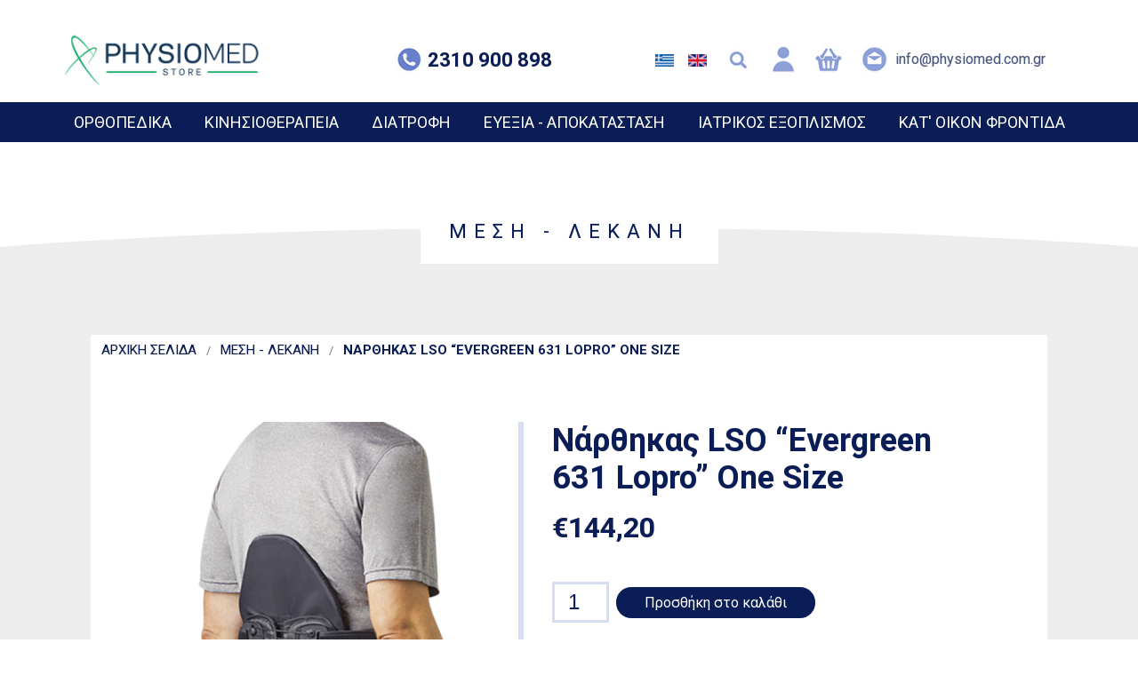

--- FILE ---
content_type: text/html; charset=UTF-8
request_url: https://physiomed.store/%CE%BF%CF%81%CE%B8%CE%BF%CF%80%CE%B5%CE%B4%CE%B9%CE%BA%CE%AC/%CE%BC%CE%AD%CF%83%CE%B7-%CE%BB%CE%B5%CE%BA%CE%AC%CE%BD%CE%B7/%CE%BD%CE%AC%CF%81%CE%B8%CE%B7%CE%BA%CE%B1%CF%82-lso-evergreen-631-lopro-one-size/
body_size: 26623
content:
<!doctype html>

<html lang="el">
<head>


<!-- OneTrust Cookies Consent Notice start -->
<!-- OneTrust Cookies Consent Notice end -->
	
	
	
	<!-- Global site tag (gtag.js) - Google Analytics -->
	<script async src="https://www.googletagmanager.com/gtag/js?id=UA-159063207-1"></script>
	<script>
	  window.dataLayer = window.dataLayer || [];
	  function gtag(){dataLayer.push(arguments);}
	  gtag('js', new Date());

	  gtag('config', 'UA-159063207-1'); 
	</script>
	
	 

<!-- Google tag (gtag.js) -->
<script async src="https://www.googletagmanager.com/gtag/js?id=G-327TGZ53QC"></script>
<script>
  window.dataLayer = window.dataLayer || [];
  function gtag(){dataLayer.push(arguments);}
  gtag('js', new Date());

  gtag('config', 'G-327TGZ53QC');
</script>
	

	<meta charset="UTF-8">
    
	<meta name="viewport" content="width=device-width, initial-scale=1">
	<link rel="profile" href="http://gmpg.org/xfn/11">


	<title>Νάρθηκας LSO &#8220;Evergreen 631 Lopro&#8221; One Size &#8211; Physiomed Store</title>
<meta name='robots' content='max-image-preview:large' />
<link rel='dns-prefetch' href='//s.w.org' />
<link rel="alternate" type="application/rss+xml" title="Ροή Σχολίων Physiomed Store &raquo; Νάρθηκας LSO &#8220;Evergreen 631 Lopro&#8221; One Size" href="https://physiomed.store/ορθοπεδικά/μέση-λεκάνη/%ce%bd%ce%ac%cf%81%ce%b8%ce%b7%ce%ba%ce%b1%cf%82-lso-evergreen-631-lopro-one-size/feed/" />

<!-- LCSEO current path: %ce%bf%cf%81%ce%b8%ce%bf%cf%80%ce%b5%ce%b4%ce%b9%ce%ba%ce%ac/%ce%bc%ce%ad%cf%83%ce%b7-%ce%bb%ce%b5%ce%ba%ce%ac%ce%bd%ce%b7/%ce%bd%ce%ac%cf%81%ce%b8%ce%b7%ce%ba%ce%b1%cf%82-lso-evergreen-631-lopro-one-size -->
<!-- LCSEO: no overrides found -->
<link rel='stylesheet' id='wp-block-library-css'  href='https://physiomed.store/wp-includes/css/dist/block-library/style.min.css?ver=6.0.3' type='text/css' media='all' />
<link rel='stylesheet' id='wc-blocks-vendors-style-css'  href='https://physiomed.store/wp-content/plugins/woocommerce/packages/woocommerce-blocks/build/wc-blocks-vendors-style.css?ver=8.3.2' type='text/css' media='all' />
<link rel='stylesheet' id='wc-blocks-style-css'  href='https://physiomed.store/wp-content/plugins/woocommerce/packages/woocommerce-blocks/build/wc-blocks-style.css?ver=8.3.2' type='text/css' media='all' />
<link rel='stylesheet' id='fibosearchsearch-indexcss-css'  href='https://physiomed.store/wp-content/plugins/ajax-search-for-woocommerce/build/blocks/search/index.css?ver=6.0.3' type='text/css' media='all' />
<link rel='stylesheet' id='fibosearchsearch-nav-indexcss-css'  href='https://physiomed.store/wp-content/plugins/ajax-search-for-woocommerce/build/blocks/search-nav/index.css?ver=6.0.3' type='text/css' media='all' />
<style id='global-styles-inline-css' type='text/css'>
body{--wp--preset--color--black: #000000;--wp--preset--color--cyan-bluish-gray: #abb8c3;--wp--preset--color--white: #ffffff;--wp--preset--color--pale-pink: #f78da7;--wp--preset--color--vivid-red: #cf2e2e;--wp--preset--color--luminous-vivid-orange: #ff6900;--wp--preset--color--luminous-vivid-amber: #fcb900;--wp--preset--color--light-green-cyan: #7bdcb5;--wp--preset--color--vivid-green-cyan: #00d084;--wp--preset--color--pale-cyan-blue: #8ed1fc;--wp--preset--color--vivid-cyan-blue: #0693e3;--wp--preset--color--vivid-purple: #9b51e0;--wp--preset--gradient--vivid-cyan-blue-to-vivid-purple: linear-gradient(135deg,rgba(6,147,227,1) 0%,rgb(155,81,224) 100%);--wp--preset--gradient--light-green-cyan-to-vivid-green-cyan: linear-gradient(135deg,rgb(122,220,180) 0%,rgb(0,208,130) 100%);--wp--preset--gradient--luminous-vivid-amber-to-luminous-vivid-orange: linear-gradient(135deg,rgba(252,185,0,1) 0%,rgba(255,105,0,1) 100%);--wp--preset--gradient--luminous-vivid-orange-to-vivid-red: linear-gradient(135deg,rgba(255,105,0,1) 0%,rgb(207,46,46) 100%);--wp--preset--gradient--very-light-gray-to-cyan-bluish-gray: linear-gradient(135deg,rgb(238,238,238) 0%,rgb(169,184,195) 100%);--wp--preset--gradient--cool-to-warm-spectrum: linear-gradient(135deg,rgb(74,234,220) 0%,rgb(151,120,209) 20%,rgb(207,42,186) 40%,rgb(238,44,130) 60%,rgb(251,105,98) 80%,rgb(254,248,76) 100%);--wp--preset--gradient--blush-light-purple: linear-gradient(135deg,rgb(255,206,236) 0%,rgb(152,150,240) 100%);--wp--preset--gradient--blush-bordeaux: linear-gradient(135deg,rgb(254,205,165) 0%,rgb(254,45,45) 50%,rgb(107,0,62) 100%);--wp--preset--gradient--luminous-dusk: linear-gradient(135deg,rgb(255,203,112) 0%,rgb(199,81,192) 50%,rgb(65,88,208) 100%);--wp--preset--gradient--pale-ocean: linear-gradient(135deg,rgb(255,245,203) 0%,rgb(182,227,212) 50%,rgb(51,167,181) 100%);--wp--preset--gradient--electric-grass: linear-gradient(135deg,rgb(202,248,128) 0%,rgb(113,206,126) 100%);--wp--preset--gradient--midnight: linear-gradient(135deg,rgb(2,3,129) 0%,rgb(40,116,252) 100%);--wp--preset--duotone--dark-grayscale: url('#wp-duotone-dark-grayscale');--wp--preset--duotone--grayscale: url('#wp-duotone-grayscale');--wp--preset--duotone--purple-yellow: url('#wp-duotone-purple-yellow');--wp--preset--duotone--blue-red: url('#wp-duotone-blue-red');--wp--preset--duotone--midnight: url('#wp-duotone-midnight');--wp--preset--duotone--magenta-yellow: url('#wp-duotone-magenta-yellow');--wp--preset--duotone--purple-green: url('#wp-duotone-purple-green');--wp--preset--duotone--blue-orange: url('#wp-duotone-blue-orange');--wp--preset--font-size--small: 13px;--wp--preset--font-size--medium: 20px;--wp--preset--font-size--large: 36px;--wp--preset--font-size--x-large: 42px;}.has-black-color{color: var(--wp--preset--color--black) !important;}.has-cyan-bluish-gray-color{color: var(--wp--preset--color--cyan-bluish-gray) !important;}.has-white-color{color: var(--wp--preset--color--white) !important;}.has-pale-pink-color{color: var(--wp--preset--color--pale-pink) !important;}.has-vivid-red-color{color: var(--wp--preset--color--vivid-red) !important;}.has-luminous-vivid-orange-color{color: var(--wp--preset--color--luminous-vivid-orange) !important;}.has-luminous-vivid-amber-color{color: var(--wp--preset--color--luminous-vivid-amber) !important;}.has-light-green-cyan-color{color: var(--wp--preset--color--light-green-cyan) !important;}.has-vivid-green-cyan-color{color: var(--wp--preset--color--vivid-green-cyan) !important;}.has-pale-cyan-blue-color{color: var(--wp--preset--color--pale-cyan-blue) !important;}.has-vivid-cyan-blue-color{color: var(--wp--preset--color--vivid-cyan-blue) !important;}.has-vivid-purple-color{color: var(--wp--preset--color--vivid-purple) !important;}.has-black-background-color{background-color: var(--wp--preset--color--black) !important;}.has-cyan-bluish-gray-background-color{background-color: var(--wp--preset--color--cyan-bluish-gray) !important;}.has-white-background-color{background-color: var(--wp--preset--color--white) !important;}.has-pale-pink-background-color{background-color: var(--wp--preset--color--pale-pink) !important;}.has-vivid-red-background-color{background-color: var(--wp--preset--color--vivid-red) !important;}.has-luminous-vivid-orange-background-color{background-color: var(--wp--preset--color--luminous-vivid-orange) !important;}.has-luminous-vivid-amber-background-color{background-color: var(--wp--preset--color--luminous-vivid-amber) !important;}.has-light-green-cyan-background-color{background-color: var(--wp--preset--color--light-green-cyan) !important;}.has-vivid-green-cyan-background-color{background-color: var(--wp--preset--color--vivid-green-cyan) !important;}.has-pale-cyan-blue-background-color{background-color: var(--wp--preset--color--pale-cyan-blue) !important;}.has-vivid-cyan-blue-background-color{background-color: var(--wp--preset--color--vivid-cyan-blue) !important;}.has-vivid-purple-background-color{background-color: var(--wp--preset--color--vivid-purple) !important;}.has-black-border-color{border-color: var(--wp--preset--color--black) !important;}.has-cyan-bluish-gray-border-color{border-color: var(--wp--preset--color--cyan-bluish-gray) !important;}.has-white-border-color{border-color: var(--wp--preset--color--white) !important;}.has-pale-pink-border-color{border-color: var(--wp--preset--color--pale-pink) !important;}.has-vivid-red-border-color{border-color: var(--wp--preset--color--vivid-red) !important;}.has-luminous-vivid-orange-border-color{border-color: var(--wp--preset--color--luminous-vivid-orange) !important;}.has-luminous-vivid-amber-border-color{border-color: var(--wp--preset--color--luminous-vivid-amber) !important;}.has-light-green-cyan-border-color{border-color: var(--wp--preset--color--light-green-cyan) !important;}.has-vivid-green-cyan-border-color{border-color: var(--wp--preset--color--vivid-green-cyan) !important;}.has-pale-cyan-blue-border-color{border-color: var(--wp--preset--color--pale-cyan-blue) !important;}.has-vivid-cyan-blue-border-color{border-color: var(--wp--preset--color--vivid-cyan-blue) !important;}.has-vivid-purple-border-color{border-color: var(--wp--preset--color--vivid-purple) !important;}.has-vivid-cyan-blue-to-vivid-purple-gradient-background{background: var(--wp--preset--gradient--vivid-cyan-blue-to-vivid-purple) !important;}.has-light-green-cyan-to-vivid-green-cyan-gradient-background{background: var(--wp--preset--gradient--light-green-cyan-to-vivid-green-cyan) !important;}.has-luminous-vivid-amber-to-luminous-vivid-orange-gradient-background{background: var(--wp--preset--gradient--luminous-vivid-amber-to-luminous-vivid-orange) !important;}.has-luminous-vivid-orange-to-vivid-red-gradient-background{background: var(--wp--preset--gradient--luminous-vivid-orange-to-vivid-red) !important;}.has-very-light-gray-to-cyan-bluish-gray-gradient-background{background: var(--wp--preset--gradient--very-light-gray-to-cyan-bluish-gray) !important;}.has-cool-to-warm-spectrum-gradient-background{background: var(--wp--preset--gradient--cool-to-warm-spectrum) !important;}.has-blush-light-purple-gradient-background{background: var(--wp--preset--gradient--blush-light-purple) !important;}.has-blush-bordeaux-gradient-background{background: var(--wp--preset--gradient--blush-bordeaux) !important;}.has-luminous-dusk-gradient-background{background: var(--wp--preset--gradient--luminous-dusk) !important;}.has-pale-ocean-gradient-background{background: var(--wp--preset--gradient--pale-ocean) !important;}.has-electric-grass-gradient-background{background: var(--wp--preset--gradient--electric-grass) !important;}.has-midnight-gradient-background{background: var(--wp--preset--gradient--midnight) !important;}.has-small-font-size{font-size: var(--wp--preset--font-size--small) !important;}.has-medium-font-size{font-size: var(--wp--preset--font-size--medium) !important;}.has-large-font-size{font-size: var(--wp--preset--font-size--large) !important;}.has-x-large-font-size{font-size: var(--wp--preset--font-size--x-large) !important;}
</style>
<link rel='stylesheet' id='dashicons-css'  href='https://physiomed.store/wp-includes/css/dashicons.min.css?ver=6.0.3' type='text/css' media='all' />
<link rel='stylesheet' id='LeadConnector-css'  href='https://physiomed.store/wp-content/plugins/leadconnector/public/css/lc-public.css?ver=3.0.14' type='text/css' media='all' />
<link rel='stylesheet' id='photoswipe-css'  href='https://physiomed.store/wp-content/plugins/woocommerce/assets/css/photoswipe/photoswipe.min.css?ver=6.9.1' type='text/css' media='all' />
<link rel='stylesheet' id='photoswipe-default-skin-css'  href='https://physiomed.store/wp-content/plugins/woocommerce/assets/css/photoswipe/default-skin/default-skin.min.css?ver=6.9.1' type='text/css' media='all' />
<link rel='stylesheet' id='woocommerce-layout-css'  href='https://physiomed.store/wp-content/plugins/woocommerce/assets/css/woocommerce-layout.css?ver=6.9.1' type='text/css' media='all' />
<style id='woocommerce-layout-inline-css' type='text/css'>

	.infinite-scroll .woocommerce-pagination {
		display: none;
	}
</style>
<link rel='stylesheet' id='woocommerce-smallscreen-css'  href='https://physiomed.store/wp-content/plugins/woocommerce/assets/css/woocommerce-smallscreen.css?ver=6.9.1' type='text/css' media='only screen and (max-width: 768px)' />
<link rel='stylesheet' id='woocommerce-general-css'  href='https://physiomed.store/wp-content/plugins/woocommerce/assets/css/woocommerce.css?ver=6.9.1' type='text/css' media='all' />
<style id='woocommerce-inline-inline-css' type='text/css'>
.woocommerce form .form-row .required { visibility: visible; }
</style>
<link rel='stylesheet' id='trp-language-switcher-style-css'  href='https://physiomed.store/wp-content/plugins/translatepress-multilingual/assets/css/trp-language-switcher.css?ver=2.3.7' type='text/css' media='all' />
<link rel='stylesheet' id='vivawallet_styles_apple_pay-css'  href='https://physiomed.store/wp-content/plugins/viva-wallet-for-woocommerce/includes/assets/css/vivawallet-styles-apple-pay.min.css?ver=4.0.1' type='text/css' media='all' />
<link rel='stylesheet' id='dgwt-wcas-style-css'  href='https://physiomed.store/wp-content/plugins/ajax-search-for-woocommerce/assets/css/style.min.css?ver=1.20.0' type='text/css' media='all' />
<link rel='stylesheet' id='actusshop-style-css'  href='https://physiomed.store/wp-content/themes/storefront-child-theme/actusshop.css?ver=1769071656' type='text/css' media='all' />
<link rel='stylesheet' id='heateor_sss_frontend_css-css'  href='https://physiomed.store/wp-content/plugins/sassy-social-share/public/css/sassy-social-share-public.css?ver=3.3.63' type='text/css' media='all' />
<style id='heateor_sss_frontend_css-inline-css' type='text/css'>
.heateor_sss_button_instagram span.heateor_sss_svg,a.heateor_sss_instagram span.heateor_sss_svg{background:radial-gradient(circle at 30% 107%,#fdf497 0,#fdf497 5%,#fd5949 45%,#d6249f 60%,#285aeb 90%)}.heateor_sss_horizontal_sharing .heateor_sss_svg,.heateor_sss_standard_follow_icons_container .heateor_sss_svg{color:#fff;border-width:0px;border-style:solid;border-color:transparent}.heateor_sss_horizontal_sharing .heateorSssTCBackground{color:#666}.heateor_sss_horizontal_sharing span.heateor_sss_svg:hover,.heateor_sss_standard_follow_icons_container span.heateor_sss_svg:hover{border-color:transparent;}.heateor_sss_vertical_sharing span.heateor_sss_svg,.heateor_sss_floating_follow_icons_container span.heateor_sss_svg{color:#fff;border-width:0px;border-style:solid;border-color:transparent;}.heateor_sss_vertical_sharing .heateorSssTCBackground{color:#666;}.heateor_sss_vertical_sharing span.heateor_sss_svg:hover,.heateor_sss_floating_follow_icons_container span.heateor_sss_svg:hover{border-color:transparent;}@media screen and (max-width:783px) {.heateor_sss_vertical_sharing{display:none!important}}
</style>
<link rel='stylesheet' id='tawcvs-frontend-css'  href='https://physiomed.store/wp-content/plugins/variation-swatches-for-woocommerce/assets/css/frontend.css?ver=2.1.6' type='text/css' media='all' />
<link rel='stylesheet' id='wc-stripe-upe-classic-css'  href='https://physiomed.store/wp-content/plugins/woocommerce-gateway-stripe/build/upe_classic.css?ver=7.0.3' type='text/css' media='all' />
<link rel='stylesheet' id='stripelink_styles-css'  href='https://physiomed.store/wp-content/plugins/woocommerce-gateway-stripe/assets/css/stripe-link.css?ver=7.0.3' type='text/css' media='all' />
<script type='text/javascript' src='https://physiomed.store/wp-includes/js/jquery/jquery.min.js?ver=3.6.0' id='jquery-core-js'></script>
<script src="https://physiomed.store/wp-includes/js/jquery/jquery-migrate.min.js?ver=3.3.2" defer="defer" type="text/javascript"></script>
<script src="https://physiomed.store/wp-content/plugins/translatepress-multilingual/assets/js/trp-frontend-compatibility.js?ver=2.3.7" defer="defer" type="text/javascript"></script>
<link rel="https://api.w.org/" href="https://physiomed.store/wp-json/" /><link rel="alternate" type="application/json" href="https://physiomed.store/wp-json/wp/v2/product/8392" /><link rel="EditURI" type="application/rsd+xml" title="RSD" href="https://physiomed.store/xmlrpc.php?rsd" />
<link rel="wlwmanifest" type="application/wlwmanifest+xml" href="https://physiomed.store/wp-includes/wlwmanifest.xml" /> 
<meta name="generator" content="WordPress 6.0.3" />
<meta name="generator" content="WooCommerce 6.9.1" />
<link rel="canonical" href="https://physiomed.store/ορθοπεδικά/μέση-λεκάνη/%ce%bd%ce%ac%cf%81%ce%b8%ce%b7%ce%ba%ce%b1%cf%82-lso-evergreen-631-lopro-one-size/" />
<link rel='shortlink' href='https://physiomed.store/?p=8392' />
<link rel="alternate" type="application/json+oembed" href="https://physiomed.store/wp-json/oembed/1.0/embed?url=https%3A%2F%2Fphysiomed.store%2F%CE%BF%CF%81%CE%B8%CE%BF%CF%80%CE%B5%CE%B4%CE%B9%CE%BA%CE%AC%2F%CE%BC%CE%AD%CF%83%CE%B7-%CE%BB%CE%B5%CE%BA%CE%AC%CE%BD%CE%B7%2F%25ce%25bd%25ce%25ac%25cf%2581%25ce%25b8%25ce%25b7%25ce%25ba%25ce%25b1%25cf%2582-lso-evergreen-631-lopro-one-size%2F" />
<link rel="alternate" type="text/xml+oembed" href="https://physiomed.store/wp-json/oembed/1.0/embed?url=https%3A%2F%2Fphysiomed.store%2F%CE%BF%CF%81%CE%B8%CE%BF%CF%80%CE%B5%CE%B4%CE%B9%CE%BA%CE%AC%2F%CE%BC%CE%AD%CF%83%CE%B7-%CE%BB%CE%B5%CE%BA%CE%AC%CE%BD%CE%B7%2F%25ce%25bd%25ce%25ac%25cf%2581%25ce%25b8%25ce%25b7%25ce%25ba%25ce%25b1%25cf%2582-lso-evergreen-631-lopro-one-size%2F&#038;format=xml" />
<link rel="alternate" hreflang="el" href="https://physiomed.store/%CE%BF%CF%81%CE%B8%CE%BF%CF%80%CE%B5%CE%B4%CE%B9%CE%BA%CE%AC/%CE%BC%CE%AD%CF%83%CE%B7-%CE%BB%CE%B5%CE%BA%CE%AC%CE%BD%CE%B7/%CE%BD%CE%AC%CF%81%CE%B8%CE%B7%CE%BA%CE%B1%CF%82-lso-evergreen-631-lopro-one-size/"/>
<link rel="alternate" hreflang="en-GB" href="https://physiomed.store/en/%CE%BF%CF%81%CE%B8%CE%BF%CF%80%CE%B5%CE%B4%CE%B9%CE%BA%CE%AC/%CE%BC%CE%AD%CF%83%CE%B7-%CE%BB%CE%B5%CE%BA%CE%AC%CE%BD%CE%B7/%CE%BD%CE%AC%CF%81%CE%B8%CE%B7%CE%BA%CE%B1%CF%82-lso-evergreen-631-lopro-one-size/"/>
<link rel="alternate" hreflang="en" href="https://physiomed.store/en/%CE%BF%CF%81%CE%B8%CE%BF%CF%80%CE%B5%CE%B4%CE%B9%CE%BA%CE%AC/%CE%BC%CE%AD%CF%83%CE%B7-%CE%BB%CE%B5%CE%BA%CE%AC%CE%BD%CE%B7/%CE%BD%CE%AC%CF%81%CE%B8%CE%B7%CE%BA%CE%B1%CF%82-lso-evergreen-631-lopro-one-size/"/>
		<style>
			.dgwt-wcas-ico-magnifier,.dgwt-wcas-ico-magnifier-handler{max-width:20px}.dgwt-wcas-search-wrapp{max-width:600px}		</style>
			<noscript><style>.woocommerce-product-gallery{ opacity: 1 !important; }</style></noscript>
	            <style>
                .woocommerce div.product form.cart.variations_form .tawcvs-swatches,
                .woocommerce.single-product form.cart.variations_form .tawcvs-swatches,
                .woocommerce.archive form.cart.variations_form .tawcvs-swatches {
                    margin-top: 0px;
                    margin-right: 15px;
                    margin-bottom: 15px;
                    margin-left: 0px;
                    padding-top: 0px;
                    padding-right: 0px;
                    padding-bottom: 0px;
                    padding-left: 0px;
                }

                .woocommerce div.product form.cart.variations_form .tawcvs-swatches .swatch-item-wrapper,
                .woocommerce.single-product form.cart.variations_form .tawcvs-swatches .swatch-item-wrapper,
                .woocommerce.archive form.cart.variations_form .tawcvs-swatches .swatch-item-wrapper {
                 margin-top: 0px !important;
                    margin-right: 15px !important;
                    margin-bottom: 15px !important;
                    margin-left: 0px !important;
                    padding-top: 0px !important;
                    padding-right: 0px !important;
                    padding-bottom: 0px !important;
                    padding-left: 0px !important;
                }

                /*tooltip*/
                .woocommerce div.product form.cart.variations_form .tawcvs-swatches .swatch .swatch__tooltip,
                .woocommerce.single-product form.cart.variations_form .tawcvs-swatches .swatch .swatch__tooltip,
                .woocommerce.archive form.cart.variations_form .tawcvs-swatches .swatch .swatch__tooltip {
                 
                    line-height: 1;
                }
            </style>
			<link rel="icon" href="https://physiomed.store/wp-content/uploads/2024/07/cropped-01_6_logo_final_kiklos_transparent_mint-32x32.png" sizes="32x32" />
<link rel="icon" href="https://physiomed.store/wp-content/uploads/2024/07/cropped-01_6_logo_final_kiklos_transparent_mint-192x192.png" sizes="192x192" />
<link rel="apple-touch-icon" href="https://physiomed.store/wp-content/uploads/2024/07/cropped-01_6_logo_final_kiklos_transparent_mint-180x180.png" />
<meta name="msapplication-TileImage" content="https://physiomed.store/wp-content/uploads/2024/07/cropped-01_6_logo_final_kiklos_transparent_mint-270x270.png" />

	
</head>
    
    
<body class="product-template-default single single-product postid-8392 wp-custom-logo theme-storefront-child-theme woocommerce woocommerce-page woocommerce-no-js translatepress-el">
	<!-- Facebook Pixel Code -->
	<script>
	!function(f,b,e,v,n,t,s)
	{if(f.fbq)return;n=f.fbq=function(){n.callMethod?
	n.callMethod.apply(n,arguments):n.queue.push(arguments)};
	if(!f._fbq)f._fbq=n;n.push=n;n.loaded=!0;n.version='2.0';
	n.queue=[];t=b.createElement(e);t.async=!0;
	t.src=v;s=b.getElementsByTagName(e)[0];
	s.parentNode.insertBefore(t,s)}(window,document,'script',
	'https://connect.facebook.net/en_US/fbevents.js');
	 fbq('init', '216241999503525'); 
	fbq('track', 'PageView');
	</script>
	<noscript><img height="1" width="1" src="https://www.facebook.com/tr?id=216241999503525&ev=PageView&noscript=1" alt="facebook pixel"/></noscript>
	<!-- End Facebook Pixel Code -->

 

	
<div id="page" class="hfeed site">
		
	
	<header class="ACT-header  clearfix">

		
		<div class="ACT-flex">
			<!-- LOGO -->
			<div class="ACT-logo">
				<a href="https://physiomed.store/" class="custom-logo-link" rel="home"><img width="500" height="144" src="https://physiomed.store/wp-content/uploads/2024/07/logo-store-500.webp" class="custom-logo" alt="logo" srcset="https://physiomed.store/wp-content/uploads/2024/07/logo-store-500.webp 500w, https://physiomed.store/wp-content/uploads/2024/07/logo-store-500-400x115.webp 400w, https://physiomed.store/wp-content/uploads/2024/07/logo-store-500-18x5.webp 18w, https://physiomed.store/wp-content/uploads/2024/07/logo-store-500-300x86.webp 300w, https://physiomed.store/wp-content/uploads/2024/07/logo-store-500-64x18.webp 64w" sizes="(max-width: 500px) 100vw, 500px" /></a>			</div> 

			<!-- HEADER BUTTONS -->
			<div class="ACT-header-buttons">
				
				<a class="ACT-tel" href="tel:+302310900898">
					<img src="https://physiomed.store/wp-content/themes/storefront-child-theme/img/icon-phone.png" alt="phone">
					<span>2310 900 898</span>
				</a>
				
				<div class="ACT-icons">
					
					<div class="A-lang">
												<a href="https://physiomed.store/%CE%BF%CF%81%CE%B8%CE%BF%CF%80%CE%B5%CE%B4%CE%B9%CE%BA%CE%AC/%CE%BC%CE%AD%CF%83%CE%B7-%CE%BB%CE%B5%CE%BA%CE%AC%CE%BD%CE%B7/%CE%BD%CE%AC%CF%81%CE%B8%CE%B7%CE%BA%CE%B1%CF%82-lso-evergreen-631-lopro-one-size">
							<img src="https://physiomed.store/wp-content/themes/storefront-child-theme/polylang/el.png" alt="Ελληνικά">
						</a>
						<a href="https://physiomed.store/en/%CE%BF%CF%81%CE%B8%CE%BF%CF%80%CE%B5%CE%B4%CE%B9%CE%BA%CE%AC/%CE%BC%CE%AD%CF%83%CE%B7-%CE%BB%CE%B5%CE%BA%CE%AC%CE%BD%CE%B7/%CE%BD%CE%AC%CF%81%CE%B8%CE%B7%CE%BA%CE%B1%CF%82-lso-evergreen-631-lopro-one-size">
							<img src="https://physiomed.store/wp-content/themes/storefront-child-theme/polylang/en_GB.png" alt="English">
						</a>
					
					</div>
					
					<div class="ACT-search-button">
						<img src="https://physiomed.store/wp-content/themes/storefront-child-theme/img/icon-search.png" alt="search">
					</div>
					<a class="ACT-account" href="/ο-λογαριασμός-μου">
						<img src="https://physiomed.store/wp-content/themes/storefront-child-theme/img/icon-user.png" alt="λογαριασμός">
					</a>
					<div class="ACT-header-cart">
						<a class="ACT-cart" href="/καλάθι">
							<img src="https://physiomed.store/wp-content/themes/storefront-child-theme/img/icon-cart.png" alt="καλάθι">
						</a>
												<div class="ACT-header-cart-box">
							<div class="widget woocommerce widget_shopping_cart"><div class="widget_shopping_cart_content"></div></div>						</div>
					</div>
					<a class="ACT-email-button" href="mailto:info@physiomed.com.gr">
						<div class="ACT-flex-wrap">
							<img src="https://physiomed.store/wp-content/themes/storefront-child-theme/img/icon-mail.png" alt="email">
							<span>info@physiomed.com.gr</span>
						</div>
					</a>
				</div>

				<div class="ACT-search">
					<div  class="dgwt-wcas-search-wrapp dgwt-wcas-is-detail-box dgwt-wcas-no-submit woocommerce dgwt-wcas-style-solaris js-dgwt-wcas-layout-classic dgwt-wcas-layout-classic js-dgwt-wcas-mobile-overlay-disabled">
		<form class="dgwt-wcas-search-form" role="search" action="https://physiomed.store/" method="get">
		<div class="dgwt-wcas-sf-wrapp">
							<svg class="dgwt-wcas-ico-magnifier" xmlns="http://www.w3.org/2000/svg"
					 xmlns:xlink="http://www.w3.org/1999/xlink" x="0px" y="0px"
					 viewBox="0 0 51.539 51.361" xml:space="preserve">
		             <path 						   d="M51.539,49.356L37.247,35.065c3.273-3.74,5.272-8.623,5.272-13.983c0-11.742-9.518-21.26-21.26-21.26 S0,9.339,0,21.082s9.518,21.26,21.26,21.26c5.361,0,10.244-1.999,13.983-5.272l14.292,14.292L51.539,49.356z M2.835,21.082 c0-10.176,8.249-18.425,18.425-18.425s18.425,8.249,18.425,18.425S31.436,39.507,21.26,39.507S2.835,31.258,2.835,21.082z"/>
				</svg>
							<label class="screen-reader-text"
			       for="dgwt-wcas-search-input-1">Αναζήτηση προϊόντων</label>

			<input id="dgwt-wcas-search-input-1"
			       type="search"
			       class="dgwt-wcas-search-input"
			       name="s"
			       value=""
			       placeholder="Αναζήτηση προϊόντων..."
			       autocomplete="off"
				   			/>
			<div class="dgwt-wcas-preloader"></div>

			<div class="dgwt-wcas-voice-search"></div>

			
			<input type="hidden" name="post_type" value="product"/>
			<input type="hidden" name="dgwt_wcas" value="1"/>

			
					</div>
	</form>
</div>
				</div> 
			</div>
		</div>
		 
	</header>
		
		<!-- NAVIGATION --> 
		<nav id="site-navigation" class="ACT-navigation">
			<button class="menu-toggle">
				<svg viewBox="0 0 24.75 24.75">
					<path d="M0,3.875c0-1.104,0.896-2,2-2h20.75c1.104,0,2,0.896,2,2s-0.896,2-2,2H2C0.896,5.875,0,4.979,0,3.875z M22.75,10.375H2 c-1.104,0-2,0.896-2,2c0,1.104,0.896,2,2,2h20.75c1.104,0,2-0.896,2-2C24.75,11.271,23.855,10.375,22.75,10.375z M22.75,18.875H2 c-1.104,0-2,0.896-2,2s0.896,2,2,2h20.75c1.104,0,2-0.896,2-2S23.855,18.875,22.75,18.875z"/>
				</svg>.
			</button>
		</nav><!-- #site-navigation -->
	
		 
		<nav id="ACT-navigation">
		
	
			
			<ul class="ACT-menu">
				
				<li class='cat-item cat-item-16'><a href='https://physiomed.store/ορθοπεδικά/'>ΟΡΘΟΠΕΔΙΚΑ</a><ul class='children'><li class='cat-item cat-item-74'><a href='https://physiomed.store/ορθοπεδικά/αυχένας/'>Αυχένας</a></li><li class='cat-item cat-item-81'><a href='https://physiomed.store/ορθοπεδικά/αγκώνας/'>Αγκώνας</a></li><li class='cat-item cat-item-84'><a href='https://physiomed.store/ορθοπεδικά/ώμος-πλάτη/'>Ώμος - Πλάτη</a></li><li class='cat-item cat-item-82'><a href='https://physiomed.store/ορθοπεδικά/δάκτυλα/'>Δάκτυλα</a></li><li class='cat-item cat-item-83'><a href='https://physiomed.store/ορθοπεδικά/καρπός/'>Καρπός</a></li><li class='cat-item cat-item-73'><a href='https://physiomed.store/ορθοπεδικά/μέση-λεκάνη/'>Μέση - Λεκάνη</a></li><li class='cat-item cat-item-80'><a href='https://physiomed.store/ορθοπεδικά/μηρός-γόνατο/'>Μηρός - Γόνατο</a></li><li class='cat-item cat-item-75'><a href='https://physiomed.store/ορθοπεδικά/γάμπα-αστράγαλος/'>Γάμπα - Αστράγαλος</a></li><li class='cat-item cat-item-76'><a href='https://physiomed.store/ορθοπεδικά/πέλμα/'>Πέλμα</a></li><li class='cat-item cat-item-28'><a href='https://physiomed.store/ορθοπεδικά/ανατομικά-μαξιλάρια/'>Ανατομικά Μαξιλάρια</a></li></ul></li><li class='cat-item cat-item-17'><a href='https://physiomed.store/κινησιοθεραπεία/'>ΚΙΝΗΣΙΟΘΕΡΑΠΕΙΑ</a><ul class='children'><li class='cat-item cat-item-2256'><a href='https://physiomed.store/κινησιοθεραπεία/yoga-pilates/'>Yoga - Pilates</a><ul class='children'><li class='cat-item cat-item-2254'><a href='https://physiomed.store/κινησιοθεραπεία/yoga-pilates/μπάλες-pilates/'>Μπάλες Pilates</a></li><li class='cat-item cat-item-238'><a href='https://physiomed.store/κινησιοθεραπεία/yoga-pilates/κύλινδροι-ισορροπίας-foam-rollers/'>Κύλινδροι Ισορροπίας - Foam Rollers</a></li><li class='cat-item cat-item-239'><a href='https://physiomed.store/κινησιοθεραπεία/yoga-pilates/αξεσουάρ-yoga-pilates/'>Αξεσουάρ Yoga - Pilates</a></li><li class='cat-item cat-item-243'><a href='https://physiomed.store/κινησιοθεραπεία/yoga-pilates/στρώματα-yoga-pilates/'>Στρώματα Yoga - Pilates</a></li></ul></li><li class='cat-item cat-item-2252'><a href='https://physiomed.store/κινησιοθεραπεία/αξεσουάρ-γυμναστικής/'>Αξεσουάρ Γυμναστικής</a></li><li class='cat-item cat-item-2255'><a href='https://physiomed.store/κινησιοθεραπεία/γενική-ενδυνάμωση/'>Γενική Ενδυνάμωση</a><ul class='children'><li class='cat-item cat-item-2935'><a href='https://physiomed.store/κινησιοθεραπεία/γενική-ενδυνάμωση/kettlebell/'>Kettlebell</a></li><li class='cat-item cat-item-2900'><a href='https://physiomed.store/κινησιοθεραπεία/γενική-ενδυνάμωση/medicine-ball/'>Medicine Ball</a></li><li class='cat-item cat-item-2257'><a href='https://physiomed.store/κινησιοθεραπεία/γενική-ενδυνάμωση/σχοινάκια/'>Σχοινάκια</a></li><li class='cat-item cat-item-240'><a href='https://physiomed.store/κινησιοθεραπεία/γενική-ενδυνάμωση/ισορροπία-ιδιοδεκτικότητα/'>Ισορροπία - Ιδιοδεκτικότητα</a></li><li class='cat-item cat-item-241'><a href='https://physiomed.store/κινησιοθεραπεία/γενική-ενδυνάμωση/λάστιχα-γυμναστικής/'>Λάστιχα Γυμναστικής</a></li><li class='cat-item cat-item-242'><a href='https://physiomed.store/κινησιοθεραπεία/γενική-ενδυνάμωση/μπάλες-γυμναστικής/'>Μπάλες Γυμναστικής</a></li><li class='cat-item cat-item-249'><a href='https://physiomed.store/κινησιοθεραπεία/γενική-ενδυνάμωση/πεταλιέρες/'>Πεταλιέρες</a></li><li class='cat-item cat-item-250'><a href='https://physiomed.store/κινησιοθεραπεία/γενική-ενδυνάμωση/αλτήρες/'>Αλτήρες</a></li><li class='cat-item cat-item-251'><a href='https://physiomed.store/κινησιοθεραπεία/γενική-ενδυνάμωση/βάρη-άκρων-γιλέκα/'>Βάρη Άκρων - Γιλέκα</a></li><li class='cat-item cat-item-263'><a href='https://physiomed.store/κινησιοθεραπεία/γενική-ενδυνάμωση/άσκηση-δακτύλων/'>Άσκηση Δακτύλων</a></li></ul></li></ul></li><li class='cat-item cat-item-18'><a href='https://physiomed.store/διατροφή/'>ΔΙΑΤΡΟΦΗ</a><ul class='children'><li class='cat-item cat-item-151'><a href='https://physiomed.store/διατροφή/ειδικά-συμπληρώματα/'>Ειδικά Συμπληρώματα</a><ul class='children'><li class='cat-item cat-item-2240'><a href='https://physiomed.store/διατροφή/ειδικά-συμπληρώματα/αθλητικά-συμπληρώματα/'>Αθλητικά Συμπληρώματα</a></li><li class='cat-item cat-item-2241'><a href='https://physiomed.store/διατροφή/ειδικά-συμπληρώματα/συμπληρώματα-αδυνατίσματος/'>Συμπληρώματα Αδυνατίσματος</a></li></ul></li><li class='cat-item cat-item-2639'><a href='https://physiomed.store/διατροφή/test-διατροφής-άσκησης/'>Test Διατροφής &amp; Άσκησης</a></li></ul></li><li class='cat-item cat-item-19'><a href='https://physiomed.store/ευεξία-αποκατάσταση/'>ΕΥΕΞΙΑ - ΑΠΟΚΑΤΑΣΤΑΣΗ</a><ul class='children'><li class='cat-item cat-item-591'><a href='https://physiomed.store/ευεξία-αποκατάσταση/καλσόν-κάλτσες/'>Καλσόν - Κάλτσες</a><ul class='children'><li class='cat-item cat-item-4264'><a href='https://physiomed.store/ευεξία-αποκατάσταση/καλσόν-κάλτσες/καλσόν/'>Καλσόν</a></li><li class='cat-item cat-item-4261'><a href='https://physiomed.store/ευεξία-αποκατάσταση/καλσόν-κάλτσες/κάλτσες-κάτω-γόνατος/'>Κάλτσες Κάτω Γόνατος</a></li><li class='cat-item cat-item-4262'><a href='https://physiomed.store/ευεξία-αποκατάσταση/καλσόν-κάλτσες/κάλτσες-ριζομηρίου/'>Κάλτσες Ριζομηρίου</a></li></ul></li><li class='cat-item cat-item-45'><a href='https://physiomed.store/ευεξία-αποκατάσταση/εξοπλισμός-μασάζ/'>Εξοπλισμός Μασάζ</a></li><li class='cat-item cat-item-175'><a href='https://physiomed.store/ευεξία-αποκατάσταση/θερμοθεραπεία-κρυοθεραπεία/'>Θερμοθεραπεία - Κρυοθεραπεία</a></li></ul></li><li class='cat-item cat-item-20'><a href='https://physiomed.store/ιατρικός-εξοπλισμός/'>ΙΑΤΡΙΚΟΣ ΕΞΟΠΛΙΣΜΟΣ</a><ul class='children'><li class='cat-item cat-item-2247'><a href='https://physiomed.store/ιατρικός-εξοπλισμός/διαγνωστικά/'>Διαγνωστικά</a></li><li class='cat-item cat-item-1140'><a href='https://physiomed.store/ιατρικός-εξοπλισμός/ατομική-προστασία/'>Ατομική Προστασία</a></li><li class='cat-item cat-item-2243'><a href='https://physiomed.store/ιατρικός-εξοπλισμός/υγιεινή-απολύμανση/'>Υγιεινή - Απολύμανση</a></li></ul></li><li class='cat-item cat-item-21'><a href='https://physiomed.store/κατ-οίκον-φροντίδα/'>ΚΑΤ' ΟΙΚΟΝ ΦΡΟΝΤΙΔΑ</a><ul class='children'><li class='cat-item cat-item-55'><a href='https://physiomed.store/κατ-οίκον-φροντίδα/βαδιστικά/'>Βαδιστικά</a></li><li class='cat-item cat-item-123'><a href='https://physiomed.store/κατ-οίκον-φροντίδα/βοηθήματα-κατάκλισης/'>Βοηθήματα Κατάκλισης</a></li><li class='cat-item cat-item-121'><a href='https://physiomed.store/κατ-οίκον-φροντίδα/βοηθήματα-μπάνιου-τουαλέτας/'>Βοηθήματα Μπάνιου - Τουαλέτας</a></li><li class='cat-item cat-item-56'><a href='https://physiomed.store/κατ-οίκον-φροντίδα/αμαξίδια/'>Αμαξίδια</a></li><li class='cat-item cat-item-3302'><a href='https://physiomed.store/κατ-οίκον-φροντίδα/βοηθήματα-αμαξιδίων/'>Βοηθήματα Aμαξιδίων</a></li></ul></li>				
			</ul>
			
			<svg class="close-mobile-menu" style="display: none;" viewBox="0 0 348.333 348.334">
				<path d="M336.559,68.611L231.016,174.165l105.543,105.549c15.699,15.705,15.699,41.145,0,56.85 c-7.844,7.844-18.128,11.769-28.407,11.769c-10.296,0-20.581-3.919-28.419-11.769L174.167,231.003L68.609,336.563 c-7.843,7.844-18.128,11.769-28.416,11.769c-10.285,0-20.563-3.919-28.413-11.769c-15.699-15.698-15.699-41.139,0-56.85 l105.54-105.549L11.774,68.611c-15.699-15.699-15.699-41.145,0-56.844c15.696-15.687,41.127-15.687,56.829,0l105.563,105.554 L279.721,11.767c15.705-15.687,41.139-15.687,56.832,0C352.258,27.466,352.258,52.912,336.559,68.611z"/>
			</svg>

		</nav>


	
	
	
	<div id="content" class="site-content " tabindex="-1">
		<div class="col-full">

		
	<div id="primary" class="content-area"><main id="main" class="site-main" role="main">
		<div class="woocommerce-notices-wrapper"></div>

<div class="curved-mask curved-mask-top"></div>
<div id="product-8392" class="post-8392 product type-product status-publish has-post-thumbnail product_cat-73 product_cat-16 pa_--1844 pa_--1789 pa_----3-1 pa_-----3-5 pa_----3-5 pa_--1852 pa_--1847 pa_-vita-orthopaedics pa_-one-size pa_--1821 first instock taxable shipping-taxable purchasable product-type-simple">
<div class="ACT-single-product">
<nav class="woocommerce-breadcrumb"><a href="https://physiomed.store">ΑΡΧΙΚΗ ΣΕΛΙΔΑ</a> / <a href="https://physiomed.store/ορθοπεδικά/μέση-λεκάνη/">ΜΕΣΗ - ΛΕΚΑΝΗ</a> / <span>ΝΑΡΘΗΚΑΣ LSO &#8220;EVERGREEN 631 LOPRO&#8221; ONE SIZE</span></nav>	
	<div class="ACT-product-top clearfix">
		
		<div class="ACT-product-left">
		<div class="woocommerce-product-gallery woocommerce-product-gallery--with-images woocommerce-product-gallery--columns-4 images" data-columns="4" style="opacity: 0; transition: opacity .25s ease-in-out;">
	<figure class="woocommerce-product-gallery__wrapper">
		<div data-thumb="https://physiomed.store/wp-content/uploads/2022/10/Νάρθηκας_LSO_evergreen-100x100.png" data-thumb-alt="" class="woocommerce-product-gallery__image"><a href="https://physiomed.store/wp-content/uploads/2022/10/Νάρθηκας_LSO_evergreen.png"><img width="600" height="600" src="https://physiomed.store/wp-content/uploads/2022/10/Νάρθηκας_LSO_evergreen-600x600.png" class="wp-post-image" alt="" loading="lazy" title="Νάρθηκας_LSO_evergreen" data-caption="" data-src="https://physiomed.store/wp-content/uploads/2022/10/Νάρθηκας_LSO_evergreen.png" data-large_image="https://physiomed.store/wp-content/uploads/2022/10/Νάρθηκας_LSO_evergreen.png" data-large_image_width="1000" data-large_image_height="1000" srcset="https://physiomed.store/wp-content/uploads/2022/10/Νάρθηκας_LSO_evergreen-600x600.png 600w, https://physiomed.store/wp-content/uploads/2022/10/Νάρθηκας_LSO_evergreen-300x300.png 300w, https://physiomed.store/wp-content/uploads/2022/10/Νάρθηκας_LSO_evergreen-768x768.png 768w, https://physiomed.store/wp-content/uploads/2022/10/Νάρθηκας_LSO_evergreen-12x12.png 12w, https://physiomed.store/wp-content/uploads/2022/10/Νάρθηκας_LSO_evergreen-100x100.png 100w, https://physiomed.store/wp-content/uploads/2022/10/Νάρθηκας_LSO_evergreen-64x64.png 64w, https://physiomed.store/wp-content/uploads/2022/10/Νάρθηκας_LSO_evergreen.png 1000w" sizes="(max-width: 600px) 100vw, 600px" /></a></div><div data-thumb="https://physiomed.store/wp-content/uploads/2022/10/Νάρθηκας_LSO_evergreen_a-100x100.png" data-thumb-alt="" class="woocommerce-product-gallery__image"><a href="https://physiomed.store/wp-content/uploads/2022/10/Νάρθηκας_LSO_evergreen_a.png"><img width="600" height="600" src="https://physiomed.store/wp-content/uploads/2022/10/Νάρθηκας_LSO_evergreen_a-600x600.png" class="" alt="" loading="lazy" title="Νάρθηκας_LSO_evergreen_a" data-caption="" data-src="https://physiomed.store/wp-content/uploads/2022/10/Νάρθηκας_LSO_evergreen_a.png" data-large_image="https://physiomed.store/wp-content/uploads/2022/10/Νάρθηκας_LSO_evergreen_a.png" data-large_image_width="1000" data-large_image_height="1000" srcset="https://physiomed.store/wp-content/uploads/2022/10/Νάρθηκας_LSO_evergreen_a-600x600.png 600w, https://physiomed.store/wp-content/uploads/2022/10/Νάρθηκας_LSO_evergreen_a-300x300.png 300w, https://physiomed.store/wp-content/uploads/2022/10/Νάρθηκας_LSO_evergreen_a-768x768.png 768w, https://physiomed.store/wp-content/uploads/2022/10/Νάρθηκας_LSO_evergreen_a-12x12.png 12w, https://physiomed.store/wp-content/uploads/2022/10/Νάρθηκας_LSO_evergreen_a-100x100.png 100w, https://physiomed.store/wp-content/uploads/2022/10/Νάρθηκας_LSO_evergreen_a-64x64.png 64w, https://physiomed.store/wp-content/uploads/2022/10/Νάρθηκας_LSO_evergreen_a.png 1000w" sizes="(max-width: 600px) 100vw, 600px" /></a></div><div data-thumb="https://physiomed.store/wp-content/uploads/2022/10/Νάρθηκας_LSO_evergreen_β-100x100.png" data-thumb-alt="" class="woocommerce-product-gallery__image"><a href="https://physiomed.store/wp-content/uploads/2022/10/Νάρθηκας_LSO_evergreen_β.png"><img width="600" height="600" src="https://physiomed.store/wp-content/uploads/2022/10/Νάρθηκας_LSO_evergreen_β-600x600.png" class="" alt="" loading="lazy" title="Νάρθηκας_LSO_evergreen_β" data-caption="" data-src="https://physiomed.store/wp-content/uploads/2022/10/Νάρθηκας_LSO_evergreen_β.png" data-large_image="https://physiomed.store/wp-content/uploads/2022/10/Νάρθηκας_LSO_evergreen_β.png" data-large_image_width="1000" data-large_image_height="1000" srcset="https://physiomed.store/wp-content/uploads/2022/10/Νάρθηκας_LSO_evergreen_β-600x600.png 600w, https://physiomed.store/wp-content/uploads/2022/10/Νάρθηκας_LSO_evergreen_β-300x300.png 300w, https://physiomed.store/wp-content/uploads/2022/10/Νάρθηκας_LSO_evergreen_β-768x768.png 768w, https://physiomed.store/wp-content/uploads/2022/10/Νάρθηκας_LSO_evergreen_β-12x12.png 12w, https://physiomed.store/wp-content/uploads/2022/10/Νάρθηκας_LSO_evergreen_β-100x100.png 100w, https://physiomed.store/wp-content/uploads/2022/10/Νάρθηκας_LSO_evergreen_β-64x64.png 64w, https://physiomed.store/wp-content/uploads/2022/10/Νάρθηκας_LSO_evergreen_β.png 1000w" sizes="(max-width: 600px) 100vw, 600px" /></a></div>	</figure>
</div>
<div class="ACT-idaniko "><img src='https://physiomed.store/wp-content/themes/storefront-child-theme/img/idaniko.png' alt='ιδανικό'><ul><li>Απαρεκτόπιστο κάταγμα ιερού οστού</li><li> Αρθροπλαστική μεσοσπονδυλίου δίσκου</li><li> Διασωματική σπονδυλοδεσία Ο3-Ι1</li><li> Κάταγμα σώματος σπονδύλου Ο3-Ο5</li><li> Οστεοπορωτικά κατάγματα Ο3-Ο5</li><li> Πολυεπίπεδη πεταλεκτομή-δισκεκτομή Ο3-Ι1</li><li> Σπονδυλοδεσία με πεταλεκτομή-δισκεκτομή</li></ul></div><div class="ACT-product-attributes"><table class="woocommerce-product-attributes shop_attributes">
			<tr class="woocommerce-product-attributes-item woocommerce-product-attributes-item--weight">
			<th class="woocommerce-product-attributes-item__label">Βάρος</th>
			<td class="woocommerce-product-attributes-item__value">1,3 kg</td>
		</tr>
			<tr class="woocommerce-product-attributes-item woocommerce-product-attributes-item--attribute_pa_%ce%bc%ce%ad%ce%b3%ce%b5%ce%b8%ce%bf%cf%82">
			<th class="woocommerce-product-attributes-item__label">Μέγεθος</th>
			<td class="woocommerce-product-attributes-item__value"><p><a href="https://physiomed.store/μέγεθος/one-size/" rel="tag">One size</a></p>
</td>
		</tr>
			<tr class="woocommerce-product-attributes-item woocommerce-product-attributes-item--attribute_pa_%cf%85%ce%bb%ce%b9%ce%ba%cf%8c-%ce%b5%cf%80">
			<th class="woocommerce-product-attributes-item__label">Υλικό Επένδυσης</th>
			<td class="woocommerce-product-attributes-item__value"><p><a href="https://physiomed.store/υλικό-επ/%cf%85%cf%80%ce%bf%ce%b1%ce%bb%ce%bb%ce%b5%cf%81%ce%b3%ce%b9%ce%ba%ce%ae-%ce%b5%cf%80%ce%ad%ce%bd%ce%b4%cf%85%cf%83%ce%b7/" rel="tag">Υποαλλεργικό</a></p>
</td>
		</tr>
			<tr class="woocommerce-product-attributes-item woocommerce-product-attributes-item--attribute_pa_%ce%ba%ce%b1%cf%84%ce%b1%cf%83%ce%ba%ce%b5%cf%85%ce%b1%cf%83%cf%84%ce%ae%cf%82">
			<th class="woocommerce-product-attributes-item__label">Κατασκευαστής</th>
			<td class="woocommerce-product-attributes-item__value"><p><a href="https://physiomed.store/κατασκευαστής/vita-orthopaedics/" rel="tag">Vita Orthopaedics</a></p>
</td>
		</tr>
	</table>
</div>		</div>
		
	
		<div class="summary entry-summary">
			<h1 class="product_title entry-title">Νάρθηκας LSO &#8220;Evergreen 631 Lopro&#8221; One Size</h1><p class="price"><span class="woocommerce-Price-amount amount"><bdi><span class="woocommerce-Price-currencySymbol">&euro;</span>144,20</bdi></span></p>
	
	<form class="cart" action="https://physiomed.store/ορθοπεδικά/μέση-λεκάνη/%ce%bd%ce%ac%cf%81%ce%b8%ce%b7%ce%ba%ce%b1%cf%82-lso-evergreen-631-lopro-one-size/" method="post" enctype='multipart/form-data'>
		
			<div class="quantity">
				<label class="screen-reader-text" for="quantity_697a2693e3073">Νάρθηκας LSO &quot;Evergreen 631 Lopro&quot; One Size ποσότητα</label>
		<input
			type="number"
			id="quantity_697a2693e3073"
			class="input-text qty text"
			step="1"
			min="1"
			max="100"
			name="quantity"
			value="1"
			title="Ποσ"
			
			placeholder=""
			inputmode="numeric"
			autocomplete="off"
		/>
			</div>
	
		<button type="submit" name="add-to-cart" value="8392" class="single_add_to_cart_button button alt">Προσθήκη στο καλάθι</button>

			</form>

	
<div class="product_meta">

	
	
		<span class="sku_wrapper">Κωδικός προϊόντος: <span class="sku">04-2-035</span></span>

	
	<span class="posted_in">Κατηγορίες: <a href="https://physiomed.store/ορθοπεδικά/μέση-λεκάνη/" rel="tag">Μέση - Λεκάνη</a>, <a href="https://physiomed.store/ορθοπεδικά/" rel="tag">ΟΡΘΟΠΕΔΙΚΑ</a></span>
	
	
</div>
<div class='productinfo-show-discounts'></div><div class="heateorSssClear"></div><div class='heateorSssClear'></div><div class='heateor_sss_sharing_container heateor_sss_horizontal_sharing' data-heateor-sss-href='https://physiomed.store/ορθοπεδικά/μέση-λεκάνη/%ce%bd%ce%ac%cf%81%ce%b8%ce%b7%ce%ba%ce%b1%cf%82-lso-evergreen-631-lopro-one-size/'><div class='heateor_sss_sharing_title' style="font-weight:bold"></div><div class="heateor_sss_sharing_ul"><a class="heateor_sss_facebook" href="https://www.facebook.com/sharer/sharer.php?u=https%3A%2F%2Fphysiomed.store%2F%CE%BF%CF%81%CE%B8%CE%BF%CF%80%CE%B5%CE%B4%CE%B9%CE%BA%CE%AC%2F%CE%BC%CE%AD%CF%83%CE%B7-%CE%BB%CE%B5%CE%BA%CE%AC%CE%BD%CE%B7%2F%25ce%25bd%25ce%25ac%25cf%2581%25ce%25b8%25ce%25b7%25ce%25ba%25ce%25b1%25cf%2582-lso-evergreen-631-lopro-one-size%2F" title="Facebook" rel="nofollow noopener" target="_blank" style="font-size:32px!important;box-shadow:none;display:inline-block;vertical-align:middle"><span class="heateor_sss_svg" style="background-color:#0765FE;width:35px;height:35px;border-radius:999px;display:inline-block;opacity:1;float:left;font-size:32px;box-shadow:none;display:inline-block;font-size:16px;padding:0 4px;vertical-align:middle;background-repeat:repeat;overflow:hidden;padding:0;cursor:pointer;box-sizing:content-box"><svg style="display:block;border-radius:999px" focusable="false" aria-hidden="true" xmlns="http://www.w3.org/2000/svg" width="100%" height="100%" viewBox="0 0 32 32"><path fill="#fff" d="M28 16c0-6.627-5.373-12-12-12S4 9.373 4 16c0 5.628 3.875 10.35 9.101 11.647v-7.98h-2.474V16H13.1v-1.58c0-4.085 1.849-5.978 5.859-5.978.76 0 2.072.15 2.608.298v3.325c-.283-.03-.775-.045-1.386-.045-1.967 0-2.728.745-2.728 2.683V16h3.92l-.673 3.667h-3.247v8.245C23.395 27.195 28 22.135 28 16Z"></path></svg></span></a><a class="heateor_sss_button_x" href="https://twitter.com/intent/tweet?text=%CE%9D%CE%AC%CF%81%CE%B8%CE%B7%CE%BA%CE%B1%CF%82%20LSO%20%22Evergreen%20631%20Lopro%22%20One%20Size&amp;url=https%3A%2F%2Fphysiomed.store%2F%CE%BF%CF%81%CE%B8%CE%BF%CF%80%CE%B5%CE%B4%CE%B9%CE%BA%CE%AC%2F%CE%BC%CE%AD%CF%83%CE%B7-%CE%BB%CE%B5%CE%BA%CE%AC%CE%BD%CE%B7%2F%25ce%25bd%25ce%25ac%25cf%2581%25ce%25b8%25ce%25b7%25ce%25ba%25ce%25b1%25cf%2582-lso-evergreen-631-lopro-one-size%2F" title="X" rel="nofollow noopener" target="_blank" style="font-size:32px!important;box-shadow:none;display:inline-block;vertical-align:middle"><span class="heateor_sss_svg heateor_sss_s__default heateor_sss_s_x" style="background-color:#2a2a2a;width:35px;height:35px;border-radius:999px;display:inline-block;opacity:1;float:left;font-size:32px;box-shadow:none;display:inline-block;font-size:16px;padding:0 4px;vertical-align:middle;background-repeat:repeat;overflow:hidden;padding:0;cursor:pointer;box-sizing:content-box"><svg width="100%" height="100%" style="display:block;border-radius:999px" focusable="false" aria-hidden="true" xmlns="http://www.w3.org/2000/svg" viewBox="0 0 32 32"><path fill="#fff" d="M21.751 7h3.067l-6.7 7.658L26 25.078h-6.172l-4.833-6.32-5.531 6.32h-3.07l7.167-8.19L6 7h6.328l4.37 5.777L21.75 7Zm-1.076 16.242h1.7L11.404 8.74H9.58l11.094 14.503Z"></path></svg></span></a><a class="heateor_sss_button_linkedin" href="https://www.linkedin.com/sharing/share-offsite/?url=https%3A%2F%2Fphysiomed.store%2F%CE%BF%CF%81%CE%B8%CE%BF%CF%80%CE%B5%CE%B4%CE%B9%CE%BA%CE%AC%2F%CE%BC%CE%AD%CF%83%CE%B7-%CE%BB%CE%B5%CE%BA%CE%AC%CE%BD%CE%B7%2F%25ce%25bd%25ce%25ac%25cf%2581%25ce%25b8%25ce%25b7%25ce%25ba%25ce%25b1%25cf%2582-lso-evergreen-631-lopro-one-size%2F" title="Linkedin" rel="nofollow noopener" target="_blank" style="font-size:32px!important;box-shadow:none;display:inline-block;vertical-align:middle"><span class="heateor_sss_svg heateor_sss_s__default heateor_sss_s_linkedin" style="background-color:#0077b5;width:35px;height:35px;border-radius:999px;display:inline-block;opacity:1;float:left;font-size:32px;box-shadow:none;display:inline-block;font-size:16px;padding:0 4px;vertical-align:middle;background-repeat:repeat;overflow:hidden;padding:0;cursor:pointer;box-sizing:content-box"><svg style="display:block;border-radius:999px" focusable="false" aria-hidden="true" xmlns="http://www.w3.org/2000/svg" width="100%" height="100%" viewBox="0 0 32 32"><path d="M6.227 12.61h4.19v13.48h-4.19V12.61zm2.095-6.7a2.43 2.43 0 0 1 0 4.86c-1.344 0-2.428-1.09-2.428-2.43s1.084-2.43 2.428-2.43m4.72 6.7h4.02v1.84h.058c.56-1.058 1.927-2.176 3.965-2.176 4.238 0 5.02 2.792 5.02 6.42v7.395h-4.183v-6.56c0-1.564-.03-3.574-2.178-3.574-2.18 0-2.514 1.7-2.514 3.46v6.668h-4.187V12.61z" fill="#fff"></path></svg></span></a><a class="heateor_sss_button_pinterest" href="https://physiomed.store/ορθοπεδικά/μέση-λεκάνη/%ce%bd%ce%ac%cf%81%ce%b8%ce%b7%ce%ba%ce%b1%cf%82-lso-evergreen-631-lopro-one-size/" onclick="event.preventDefault();javascript:void( (function() {var e=document.createElement('script' );e.setAttribute('type','text/javascript' );e.setAttribute('charset','UTF-8' );e.setAttribute('src','//assets.pinterest.com/js/pinmarklet.js?r='+Math.random()*99999999);document.body.appendChild(e)})());" title="Pinterest" rel="nofollow noopener" style="font-size:32px!important;box-shadow:none;display:inline-block;vertical-align:middle"><span class="heateor_sss_svg heateor_sss_s__default heateor_sss_s_pinterest" style="background-color:#cc2329;width:35px;height:35px;border-radius:999px;display:inline-block;opacity:1;float:left;font-size:32px;box-shadow:none;display:inline-block;font-size:16px;padding:0 4px;vertical-align:middle;background-repeat:repeat;overflow:hidden;padding:0;cursor:pointer;box-sizing:content-box"><svg style="display:block;border-radius:999px" focusable="false" aria-hidden="true" xmlns="http://www.w3.org/2000/svg" width="100%" height="100%" viewBox="-2 -2 35 35"><path fill="#fff" d="M16.539 4.5c-6.277 0-9.442 4.5-9.442 8.253 0 2.272.86 4.293 2.705 5.046.303.125.574.005.662-.33.061-.231.205-.816.27-1.06.088-.331.053-.447-.191-.736-.532-.627-.873-1.439-.873-2.591 0-3.338 2.498-6.327 6.505-6.327 3.548 0 5.497 2.168 5.497 5.062 0 3.81-1.686 7.025-4.188 7.025-1.382 0-2.416-1.142-2.085-2.545.397-1.674 1.166-3.48 1.166-4.689 0-1.081-.581-1.983-1.782-1.983-1.413 0-2.548 1.462-2.548 3.419 0 1.247.421 2.091.421 2.091l-1.699 7.199c-.505 2.137-.076 4.755-.039 5.019.021.158.223.196.314.077.13-.17 1.813-2.247 2.384-4.324.162-.587.929-3.631.929-3.631.46.876 1.801 1.646 3.227 1.646 4.247 0 7.128-3.871 7.128-9.053.003-3.918-3.317-7.568-8.361-7.568z" /></svg></span></a><a class="heateor_sss_more" title="More" rel="nofollow noopener" style="font-size: 32px!important;border:0;box-shadow:none;display:inline-block!important;font-size:16px;padding:0 4px;vertical-align: middle;display:inline" href="https://physiomed.store/&omicron;&rho;&theta;&omicron;&pi;&epsilon;&delta;&iota;&kappa;ά/&mu;έ&sigma;&eta;-&lambda;&epsilon;&kappa;ά&nu;&eta;/%ce%bd%ce%ac%cf%81%ce%b8%ce%b7%ce%ba%ce%b1%cf%82-lso-evergreen-631-lopro-one-size/" onclick="event.preventDefault()"><span class="heateor_sss_svg" style="background-color:#ee8e2d;width:35px;height:35px;border-radius:999px;display:inline-block!important;opacity:1;float:left;font-size:32px!important;box-shadow:none;display:inline-block;font-size:16px;padding:0 4px;vertical-align:middle;display:inline;background-repeat:repeat;overflow:hidden;padding:0;cursor:pointer;box-sizing:content-box" onclick="heateorSssMoreSharingPopup(this, 'https://physiomed.store/&omicron;&rho;&theta;&omicron;&pi;&epsilon;&delta;&iota;&kappa;ά/&mu;έ&sigma;&eta;-&lambda;&epsilon;&kappa;ά&nu;&eta;/%ce%bd%ce%ac%cf%81%ce%b8%ce%b7%ce%ba%ce%b1%cf%82-lso-evergreen-631-lopro-one-size/', '%CE%9D%CE%AC%CF%81%CE%B8%CE%B7%CE%BA%CE%B1%CF%82%20LSO%20%22Evergreen%20631%20Lopro%22%20One%20Size', '' )"><svg xmlns="http://www.w3.org/2000/svg" xmlns:xlink="http://www.w3.org/1999/xlink" viewBox="-.3 0 32 32" version="1.1" width="100%" height="100%" style="display:block;border-radius:999px" xml:space="preserve"><g><path fill="#fff" d="M18 14V8h-4v6H8v4h6v6h4v-6h6v-4h-6z"></path></g></svg></span></a></div><div class="heateorSssClear"></div></div><div class='heateorSssClear'></div><div class="heateorSssClear"></div>	<div class="ACT-product-description">
		<h2>Περιγραφή Προϊόντος</h2>
		<p>Κατασκευή από πρωτοποριακό υλικό, αεριζόμενο και υποαλλεργικό. Διαθέτει ειδικό μηχανισμό (κορδόνι συμπίεσης), ο οποίος ρυθμίζει βαθμιαία και ανεξάρτητα τη συμπίεση στην οσφυϊκή χώρα, ανακουφίζοντας από το μυϊκό άλγος. Το οσφυϊκό “panel” είναι σταθερό αλλά εύκαμπτο και εναρμονίζεται με την ανατομία του ασθενή. Η ζώνη του νάρθηκα είναι εμπρός αυτοκόλλητη και ρυθμιζόμενη σε μήκος. Όλα τα δομικά πλαστικά εξαρτήματα του νάρθηκα είναι θερμοδιαμορφώσιμα, ανάλογα με τις ανάγκες του ασθενή και αφαιρούνται εύκολα χωρίς τη χρήση εργαλείων.</p>
<p>*Καλύπτει περίμετρο μέσης από 71cm έως 137cm.</p>
<p>Διατίθεται και για περίμετρο μέσης: από 109cm έως 145cm (xxl)</p>
<p>&nbsp;</p>
	</div> 
		</div>
		<div class="ACT-idaniko ACT-idaniko-mobile"><img src='https://physiomed.store/wp-content/themes/storefront-child-theme/img/idaniko.png' alt='ιδανικό'><ul><li>Απαρεκτόπιστο κάταγμα ιερού οστού</li><li> Αρθροπλαστική μεσοσπονδυλίου δίσκου</li><li> Διασωματική σπονδυλοδεσία Ο3-Ι1</li><li> Κάταγμα σώματος σπονδύλου Ο3-Ο5</li><li> Οστεοπορωτικά κατάγματα Ο3-Ο5</li><li> Πολυεπίπεδη πεταλεκτομή-δισκεκτομή Ο3-Ι1</li><li> Σπονδυλοδεσία με πεταλεκτομή-δισκεκτομή</li></ul></div><div class="ACT-product-attributes ACT-product-attributes-mobile"><table class="woocommerce-product-attributes shop_attributes">
			<tr class="woocommerce-product-attributes-item woocommerce-product-attributes-item--weight">
			<th class="woocommerce-product-attributes-item__label">Βάρος</th>
			<td class="woocommerce-product-attributes-item__value">1,3 kg</td>
		</tr>
			<tr class="woocommerce-product-attributes-item woocommerce-product-attributes-item--attribute_pa_%ce%bc%ce%ad%ce%b3%ce%b5%ce%b8%ce%bf%cf%82">
			<th class="woocommerce-product-attributes-item__label">Μέγεθος</th>
			<td class="woocommerce-product-attributes-item__value"><p><a href="https://physiomed.store/μέγεθος/one-size/" rel="tag">One size</a></p>
</td>
		</tr>
			<tr class="woocommerce-product-attributes-item woocommerce-product-attributes-item--attribute_pa_%cf%85%ce%bb%ce%b9%ce%ba%cf%8c-%ce%b5%cf%80">
			<th class="woocommerce-product-attributes-item__label">Υλικό Επένδυσης</th>
			<td class="woocommerce-product-attributes-item__value"><p><a href="https://physiomed.store/υλικό-επ/%cf%85%cf%80%ce%bf%ce%b1%ce%bb%ce%bb%ce%b5%cf%81%ce%b3%ce%b9%ce%ba%ce%ae-%ce%b5%cf%80%ce%ad%ce%bd%ce%b4%cf%85%cf%83%ce%b7/" rel="tag">Υποαλλεργικό</a></p>
</td>
		</tr>
			<tr class="woocommerce-product-attributes-item woocommerce-product-attributes-item--attribute_pa_%ce%ba%ce%b1%cf%84%ce%b1%cf%83%ce%ba%ce%b5%cf%85%ce%b1%cf%83%cf%84%ce%ae%cf%82">
			<th class="woocommerce-product-attributes-item__label">Κατασκευαστής</th>
			<td class="woocommerce-product-attributes-item__value"><p><a href="https://physiomed.store/κατασκευαστής/vita-orthopaedics/" rel="tag">Vita Orthopaedics</a></p>
</td>
		</tr>
	</table>
</div>	</div>

    
			
	<div class="ACT-product-extra">
		
		<img class="seperator" src="https://physiomed.store/wp-content/themes/storefront-child-theme/img/seperator.png" alt="separator">
	
		<div class="ACT-product-reviews">
			<h2 class="section-title">ΑΞΙΟΛΟΓΗΣΕΙΣ</h2>
			<div id="reviews" class="woocommerce-Reviews">
	<div id="comments">
		<h2 class="woocommerce-Reviews-title">
			Αξιολογήσεις		</h2>

					<p class="woocommerce-noreviews">Δεν υπάρχει καμία αξιολόγηση ακόμη.</p>
			</div>

			<p class="woocommerce-verification-required">Μόνο συνδεδεμένοι πελάτες που έχουν αγοράσει αυτό το προϊόν μπορούν να αφήσουν μία αξιολόγηση.</p>
	
	<div class="clear"></div>
</div>
		</div>
		
		<img class="seperator" src="https://physiomed.store/wp-content/themes/storefront-child-theme/img/seperator.png" alt="separator">
		
		
	<section class="related products">

					<h2>Σχετικά προϊόντα</h2>
				
		<ul class="products columns-4">

			
					<li class="ACT-product-card post-321 product type-product status-publish has-post-thumbnail product_cat-16 product_cat-76 pa_-anatomicline pa_-small pa_-medium pa_-large pa_--317 pa_-318 first instock taxable shipping-taxable purchasable product-type-variable ">
	
	<a href="https://physiomed.store/ορθοπεδικά/πέλμα/anatomicline-%cf%80%ce%ad%ce%bb%ce%bc%ce%b1-%cf%83%ce%b9%ce%bb%ce%b9%ce%ba%cf%8c%ce%bd%ce%b7%cf%82-3-4-%ce%bb%ce%b5%cf%80%cf%84%cf%8c/" class="woocommerce-LoopProduct-link woocommerce-loop-product__link"><img width="300" height="300" src="https://physiomed.store/wp-content/uploads/2019/11/πέλμα-σιλίκονης-λεπτό-300x300.jpg" class="attachment-woocommerce_thumbnail size-woocommerce_thumbnail" alt="Anatomicline Πέλμα Σιλικόνης 3/4 λεπτό" loading="lazy" srcset="https://physiomed.store/wp-content/uploads/2019/11/πέλμα-σιλίκονης-λεπτό-300x300.jpg 300w, https://physiomed.store/wp-content/uploads/2019/11/πέλμα-σιλίκονης-λεπτό-100x100.jpg 100w, https://physiomed.store/wp-content/uploads/2019/11/πέλμα-σιλίκονης-λεπτό-600x600.jpg 600w, https://physiomed.store/wp-content/uploads/2019/11/πέλμα-σιλίκονης-λεπτό-64x64.jpg 64w, https://physiomed.store/wp-content/uploads/2019/11/πέλμα-σιλίκονης-λεπτό-768x768.jpg 768w, https://physiomed.store/wp-content/uploads/2019/11/πέλμα-σιλίκονης-λεπτό-150x150.jpg 150w, https://physiomed.store/wp-content/uploads/2019/11/πέλμα-σιλίκονης-λεπτό.jpg 900w" sizes="(max-width: 300px) 100vw, 300px" /><h2 class="woocommerce-loop-product__title">Anatomicline Πέλμα Σιλικόνης 3/4 λεπτό</h2>
	<span class="price"><span class="woocommerce-Price-amount amount"><bdi><span class="woocommerce-Price-currencySymbol">&euro;</span>17,54</bdi></span></span>
</a><a href="https://physiomed.store/ορθοπεδικά/πέλμα/anatomicline-%cf%80%ce%ad%ce%bb%ce%bc%ce%b1-%cf%83%ce%b9%ce%bb%ce%b9%ce%ba%cf%8c%ce%bd%ce%b7%cf%82-3-4-%ce%bb%ce%b5%cf%80%cf%84%cf%8c/" data-quantity="1" class="button product_type_variable add_to_cart_button" data-product_id="321" data-product_sku="5736" aria-label="Επιλέξτε επιλογές για  &ldquo;Anatomicline Πέλμα Σιλικόνης 3/4 λεπτό&rdquo;" rel="nofollow"><img src="https://physiomed.store/wp-content/themes/storefront-child-theme/img/icon-cart.png" alt="add to cart"><span>Επιλογή</span></a></li>

			
					<li class="ACT-product-card post-166 product type-product status-publish has-post-thumbnail product_cat-16 product_cat-28 pa_-anatomicline pa_--310 pa_-memory-visko-elastic-foam--  instock taxable shipping-taxable purchasable product-type-simple ">
	
	<a href="https://physiomed.store/ορθοπεδικά/ανατομικά-μαξιλάρια/anatomicline-%ce%b1%ce%bd%ce%b1%cf%84%ce%bf%ce%bc%ce%b9%ce%ba%cf%8c-%ce%bc%ce%b1%ce%be%ce%b9%ce%bb%ce%ac%cf%81%ce%b9-%cf%8d%cf%80%ce%bd%ce%bf%cf%85-memory-small/" class="woocommerce-LoopProduct-link woocommerce-loop-product__link"><img width="300" height="300" src="https://physiomed.store/wp-content/uploads/2019/11/ανατομικό-μαξιλάρι-ύπνου-memory-300x300.jpg" class="attachment-woocommerce_thumbnail size-woocommerce_thumbnail" alt="Anatomicline Ανατομικό Μαξιλάρι Ύπνου Memory" loading="lazy" srcset="https://physiomed.store/wp-content/uploads/2019/11/ανατομικό-μαξιλάρι-ύπνου-memory-300x300.jpg 300w, https://physiomed.store/wp-content/uploads/2019/11/ανατομικό-μαξιλάρι-ύπνου-memory-768x768.jpg 768w, https://physiomed.store/wp-content/uploads/2019/11/ανατομικό-μαξιλάρι-ύπνου-memory-600x600.jpg 600w, https://physiomed.store/wp-content/uploads/2019/11/ανατομικό-μαξιλάρι-ύπνου-memory-100x100.jpg 100w, https://physiomed.store/wp-content/uploads/2019/11/ανατομικό-μαξιλάρι-ύπνου-memory-64x64.jpg 64w, https://physiomed.store/wp-content/uploads/2019/11/ανατομικό-μαξιλάρι-ύπνου-memory.jpg 900w" sizes="(max-width: 300px) 100vw, 300px" /><h2 class="woocommerce-loop-product__title">Anatomicline Ανατομικό Μαξιλάρι Ύπνου Memory Small</h2>
	<span class="price"><span class="woocommerce-Price-amount amount"><bdi><span class="woocommerce-Price-currencySymbol">&euro;</span>46,87</bdi></span></span>
</a><a href="?add-to-cart=166" data-quantity="1" class="button product_type_simple add_to_cart_button ajax_add_to_cart" data-product_id="166" data-product_sku="5013" aria-label="Προσθήκη του &ldquo;Anatomicline Ανατομικό Μαξιλάρι Ύπνου Memory Small&rdquo; στο καλάθι σας" rel="nofollow"><img src="https://physiomed.store/wp-content/themes/storefront-child-theme/img/icon-cart.png" alt="add to cart"><span>Προσθήκη στο καλάθι</span></a></li>

			
					<li class="ACT-product-card post-401 product type-product status-publish has-post-thumbnail product_cat-16 product_cat-75 pa_--340 pa_--339 pa_-anatomicline pa_-small pa_-medium pa_-large pa_-xlarge pa_-2xlarge pa_--337 pa_-343  instock taxable shipping-taxable purchasable product-type-variable ">
	
	<a href="https://physiomed.store/ορθοπεδικά/γάμπα-αστράγαλος/anatomicline-%cf%80%ce%b5%cf%81%ce%b9%ce%ba%ce%bd%ce%b7%ce%bc%ce%af%ce%b4%ce%b1-%ce%b5%ce%bb%ce%b1%cf%83%cf%84%ce%b9%ce%ba%ce%ae/" class="woocommerce-LoopProduct-link woocommerce-loop-product__link"><img width="300" height="300" src="https://physiomed.store/wp-content/uploads/2019/11/περικνημιδα-ελαστικη-300x300.jpg" class="attachment-woocommerce_thumbnail size-woocommerce_thumbnail" alt="Anatomicline Περικνημίδα Ελαστική" loading="lazy" srcset="https://physiomed.store/wp-content/uploads/2019/11/περικνημιδα-ελαστικη-300x300.jpg 300w, https://physiomed.store/wp-content/uploads/2019/11/περικνημιδα-ελαστικη-100x100.jpg 100w, https://physiomed.store/wp-content/uploads/2019/11/περικνημιδα-ελαστικη-600x600.jpg 600w, https://physiomed.store/wp-content/uploads/2019/11/περικνημιδα-ελαστικη-64x64.jpg 64w, https://physiomed.store/wp-content/uploads/2019/11/περικνημιδα-ελαστικη-768x768.jpg 768w, https://physiomed.store/wp-content/uploads/2019/11/περικνημιδα-ελαστικη-150x150.jpg 150w, https://physiomed.store/wp-content/uploads/2019/11/περικνημιδα-ελαστικη.jpg 900w" sizes="(max-width: 300px) 100vw, 300px" /><h2 class="woocommerce-loop-product__title">Anatomicline Περικνημίδα Ελαστική</h2>
	<span class="price"><span class="woocommerce-Price-amount amount"><bdi><span class="woocommerce-Price-currencySymbol">&euro;</span>8,85</bdi></span></span>
</a><a href="https://physiomed.store/ορθοπεδικά/γάμπα-αστράγαλος/anatomicline-%cf%80%ce%b5%cf%81%ce%b9%ce%ba%ce%bd%ce%b7%ce%bc%ce%af%ce%b4%ce%b1-%ce%b5%ce%bb%ce%b1%cf%83%cf%84%ce%b9%ce%ba%ce%ae/" data-quantity="1" class="button product_type_variable add_to_cart_button" data-product_id="401" data-product_sku="6807" aria-label="Επιλέξτε επιλογές για  &ldquo;Anatomicline Περικνημίδα Ελαστική&rdquo;" rel="nofollow"><img src="https://physiomed.store/wp-content/themes/storefront-child-theme/img/icon-cart.png" alt="add to cart"><span>Επιλογή</span></a></li>

			
					<li class="ACT-product-card post-360 product type-product status-publish has-post-thumbnail product_cat-16 product_cat-76 pa_-anatomicline pa_-small pa_-medium pa_-large pa_-xlarge pa_-2xlarge pa_--317 pa_--microfiber pa_-318 last instock taxable shipping-taxable purchasable product-type-variable ">
	
	<a href="https://physiomed.store/ορθοπεδικά/πέλμα/anatomicline-%cf%80%ce%ad%ce%bb%ce%bc%ce%b1-%cf%83%ce%b9%ce%bb%ce%b9%ce%ba%cf%8c%ce%bd%ce%b7%cf%82-%ce%bc%ce%b5-microfiber/" class="woocommerce-LoopProduct-link woocommerce-loop-product__link"><img width="300" height="300" src="https://physiomed.store/wp-content/uploads/2019/11/πελμα-σιλικονης-microfiber-300x300.jpg" class="attachment-woocommerce_thumbnail size-woocommerce_thumbnail" alt="Anatomicline Πέλμα Σιλικόνης με Microfiber" loading="lazy" srcset="https://physiomed.store/wp-content/uploads/2019/11/πελμα-σιλικονης-microfiber-300x300.jpg 300w, https://physiomed.store/wp-content/uploads/2019/11/πελμα-σιλικονης-microfiber-100x100.jpg 100w, https://physiomed.store/wp-content/uploads/2019/11/πελμα-σιλικονης-microfiber-600x600.jpg 600w, https://physiomed.store/wp-content/uploads/2019/11/πελμα-σιλικονης-microfiber-64x64.jpg 64w, https://physiomed.store/wp-content/uploads/2019/11/πελμα-σιλικονης-microfiber-768x768.jpg 768w, https://physiomed.store/wp-content/uploads/2019/11/πελμα-σιλικονης-microfiber-150x150.jpg 150w, https://physiomed.store/wp-content/uploads/2019/11/πελμα-σιλικονης-microfiber.jpg 900w" sizes="(max-width: 300px) 100vw, 300px" /><h2 class="woocommerce-loop-product__title">Anatomicline Πέλμα Σιλικόνης με Microfiber</h2>
	<span class="price"><span class="woocommerce-Price-amount amount"><bdi><span class="woocommerce-Price-currencySymbol">&euro;</span>28,91</bdi></span></span>
</a><a href="https://physiomed.store/ορθοπεδικά/πέλμα/anatomicline-%cf%80%ce%ad%ce%bb%ce%bc%ce%b1-%cf%83%ce%b9%ce%bb%ce%b9%ce%ba%cf%8c%ce%bd%ce%b7%cf%82-%ce%bc%ce%b5-microfiber/" data-quantity="1" class="button product_type_variable add_to_cart_button" data-product_id="360" data-product_sku="5738" aria-label="Επιλέξτε επιλογές για  &ldquo;Anatomicline Πέλμα Σιλικόνης με Microfiber&rdquo;" rel="nofollow"><img src="https://physiomed.store/wp-content/themes/storefront-child-theme/img/icon-cart.png" alt="add to cart"><span>Επιλογή</span></a></li>

			
		</ul>

	</section>
		</div>
</div>
</div>
<div class="curved-mask curved-mask-bottom"></div>




<svg style="position:absolute; width: 100%; height:100%; top: 0; left: 0; pointer-events: none;" 
	 viewBox="0 0 100 100">
  <defs>
	<clipPath id="curved-mask" clipPathUnits="objectBoundingBox">
	  <path d="M0,0.9
			   C0.3,0  0.7,0 1,0.9
			   V1.1
			   H0
			"></path>
	</clipPath>
  </defs> 
</svg>

<script>
( function( $ ) {
    
    term_title = localStorage.term_title;
    term_descr = localStorage.term_descr;
    localStorage.term_title = '';
    localStorage.term_descr = '';
	
	term_title = $('.woocommerce-breadcrumb a').last().text();
	term_title = $('.woocommerce-breadcrumb a').eq(1).text();
        
       if ( $.trim(term_title) != '' ) {
	       $('<div class="ACT-section-title">')
	        .css('margin-top', '64px')
	       	.html( '<h2>' + term_title + '</h2>' )
		   	.insertBefore('.curved-mask-top');
       }
	/*
       if ( $.trim(term_descr) != '' ) {
	       $('<div class="term-description">')
	       	.html( '<p>' + term_descr + '</p>' )
		   	.insertBefore('.ACT-single-product');
       }
	*/
       
        
} )( jQuery );
    
</script>
</main></div>

                 

            
           

	</div><!-- #col-full -->
	</div><!-- #content -->

	<footer id="colophon" class="site-footer clearfix">
		<div class="ACT-footer clearfix">
            <div class="ACT-footer-col">

				<!-- LOGO -->
				<div class="ACT-logo">
					<a href="https://physiomed.store/" class="custom-logo-link" rel="home"><img width="500" height="144" src="https://physiomed.store/wp-content/uploads/2024/07/logo-store-500.webp" class="custom-logo" alt="logo" srcset="https://physiomed.store/wp-content/uploads/2024/07/logo-store-500.webp 500w, https://physiomed.store/wp-content/uploads/2024/07/logo-store-500-400x115.webp 400w, https://physiomed.store/wp-content/uploads/2024/07/logo-store-500-18x5.webp 18w, https://physiomed.store/wp-content/uploads/2024/07/logo-store-500-300x86.webp 300w, https://physiomed.store/wp-content/uploads/2024/07/logo-store-500-64x18.webp 64w" sizes="(max-width: 500px) 100vw, 500px" /></a>					<a href="https://physiomed.group" target="_blank">Member of Physiomed Health Group</a>
				</div>
				<div class="ACT-social">
					<a href="https://www.facebook.com/physiomed.store" target="_blank" aria-label="Facebook">
						
<svg viewBox="0 0 96.124 96.123">
	<path d="M72.089,0.02L59.624,0C45.62,0,36.57,9.285,36.57,23.656v10.907H24.037c-1.083,0-1.96,0.878-1.96,1.961v15.803 c0,1.083,0.878,1.96,1.96,1.96h12.533v39.876c0,1.083,0.877,1.96,1.96,1.96h16.352c1.083,0,1.96-0.878,1.96-1.96V54.287h14.654 c1.083,0,1.96-0.877,1.96-1.96l0.006-15.803c0-0.52-0.207-1.018-0.574-1.386c-0.367-0.368-0.867-0.575-1.387-0.575H56.842v-9.246 c0-4.444,1.059-6.7,6.848-6.7l8.397-0.003c1.082,0,1.959-0.878,1.959-1.96V1.98C74.046,0.899,73.17,0.022,72.089,0.02z"/>
</svg>					</a>
					<a href="https://www.instagram.com/physiomed.store/" target="_blank" aria-label="Instagram">
						
<svg viewBox="0 0 512 512">
	<path d="M352,0H160C71.648,0,0,71.648,0,160v192c0,88.352,71.648,160,160,160h192c88.352,0,160-71.648,160-160V160 C512,71.648,440.352,0,352,0z M464,352c0,61.76-50.24,112-112,112H160c-61.76,0-112-50.24-112-112V160C48,98.24,98.24,48,160,48 h192c61.76,0,112,50.24,112,112V352z"/>
	<path d="M256,128c-70.688,0-128,57.312-128,128s57.312,128,128,128s128-57.312,128-128S326.688,128,256,128z M256,336 c-44.096,0-80-35.904-80-80c0-44.128,35.904-80,80-80s80,35.872,80,80C336,300.096,300.096,336,256,336z"/>
	<circle cx="393.6" cy="118.4" r="17.056"/>
</svg>					</a>
				</div>
 
				
				<br><br>
				<a href="http://www.physiomed.academy/" target="_blank" class="bold">www.physiomed.academy</a>
				<a href="https://www.physiomed.services" target="_blank" class="bold">www.physiomed.services</a>
				
				
            </div>
            
			
            <div class="ACT-footer-col">
				<h3>About</h3>
				<a href="/οροι-χρησης">Όροι Χρήσης</a>
				<a href="/πολιτικη-απορρητου">Πολιτική Απορρήτου</a>
								<a href="https://www.physiomed.services/ευκαιριες-καριερας/" target="_blank" >Ευκαιρίες καριέρας</a>
								
				<a href="/επικοινωνια">Επικοινωνία</a>
				
				
				<!-- <h4 style="margin-top:48px;">Κεντρικά Γραφεία, Αποθήκες & Κέντρο Επιμόρφωσης</h4>
				<a href="https://g.page/PHYSIOMED-Store?share" target="_blank"> 	Πάρνηθος 31, 54453<br>
					Θεσσαλονίκη<br></a>
				<a href="tel:+302310900898">τ. +30 2310900898</a> -->
				
				
            </div>
			
             
            <div class="ACT-footer-col">

                <h3>Εξυπηρέτηση Πελατών</h3>
				
				<a href="/τρόποι-πληρωμής">Τρόποι Πληρωμής</a>
				<a href="/τρόποι-αποστολής">Τρόποι Αποστολής</a>
				<a href="/πολιτική-επιστροφών">Πολιτική Επιστροφών</a>
				<a href="/ο-λογαριασμός-μου">Ο λογαριασμός μου</a>
				<a target="_blank" href="https://www.physiomed.services/που-θα-μας-βρειτε/">Ιατρικά κέντρα PHYSIOMED</a>
				
				
            </div>
            
            <div class="ACT-footer-col">

				<!-- <h3>Εγγραφή Newsletter</h3> -->
				<h3>Επικοινωνία</h3>
				
				<h4>Κεντρικά Γραφεία, Αποθήκες <br>&amp; Κέντρο Επιμόρφωσης</h4>
				<a href="https://maps.app.goo.gl/Qdsy8UVe5kVp7fzk9" target="_blank">Πάρνηθος 31, 54453<br>
					Θεσσαλονίκη<br></a>
				<a href="tel:+302310900898">τ. +30 2310900898</a>
				
				
 
            </div> 
			
		</div><!-- .ACT-footer -->

		<div class="ACT-newsletter">


		</div>

        <div class="ACT-footer-created">
            <span>Design & Development by </span>
            <a href="https://healthmarketing.gr" target="_blank" rel="noopener">
                Health Marketing - Υπηρεσίες Iατρικού Marketing
            </a>

        </div>

		
		
        
	</footer><!-- #colophon -->
</div><!-- #page -->

<template id="tp-language" data-tp-language="el"></template><script type="application/ld+json">{"@context":"https:\/\/schema.org\/","@graph":[{"@context":"https:\/\/schema.org\/","@type":"BreadcrumbList","itemListElement":[{"@type":"ListItem","position":1,"item":{"name":"\u0391\u03c1\u03c7\u03b9\u03ba\u03ae \u03c3\u03b5\u03bb\u03af\u03b4\u03b1","@id":"https:\/\/physiomed.store"}},{"@type":"ListItem","position":2,"item":{"name":"\u039f\u03a1\u0398\u039f\u03a0\u0395\u0394\u0399\u039a\u0391","@id":"https:\/\/physiomed.store\/\u03bf\u03c1\u03b8\u03bf\u03c0\u03b5\u03b4\u03b9\u03ba\u03ac\/"}},{"@type":"ListItem","position":3,"item":{"name":"\u039c\u03ad\u03c3\u03b7 - \u039b\u03b5\u03ba\u03ac\u03bd\u03b7","@id":"https:\/\/physiomed.store\/\u03bf\u03c1\u03b8\u03bf\u03c0\u03b5\u03b4\u03b9\u03ba\u03ac\/\u03bc\u03ad\u03c3\u03b7-\u03bb\u03b5\u03ba\u03ac\u03bd\u03b7\/"}},{"@type":"ListItem","position":4,"item":{"name":"\u039d\u03ac\u03c1\u03b8\u03b7\u03ba\u03b1\u03c2 LSO &amp;#8220;Evergreen 631 Lopro&amp;#8221; One Size","@id":"https:\/\/physiomed.store\/\u03bf\u03c1\u03b8\u03bf\u03c0\u03b5\u03b4\u03b9\u03ba\u03ac\/\u03bc\u03ad\u03c3\u03b7-\u03bb\u03b5\u03ba\u03ac\u03bd\u03b7\/%ce%bd%ce%ac%cf%81%ce%b8%ce%b7%ce%ba%ce%b1%cf%82-lso-evergreen-631-lopro-one-size\/"}}]},{"@context":"https:\/\/schema.org\/","@type":"Product","@id":"https:\/\/physiomed.store\/\u03bf\u03c1\u03b8\u03bf\u03c0\u03b5\u03b4\u03b9\u03ba\u03ac\/\u03bc\u03ad\u03c3\u03b7-\u03bb\u03b5\u03ba\u03ac\u03bd\u03b7\/%ce%bd%ce%ac%cf%81%ce%b8%ce%b7%ce%ba%ce%b1%cf%82-lso-evergreen-631-lopro-one-size\/#product","name":"\u039d\u03ac\u03c1\u03b8\u03b7\u03ba\u03b1\u03c2 LSO \"Evergreen 631 Lopro\" One Size","url":"https:\/\/physiomed.store\/\u03bf\u03c1\u03b8\u03bf\u03c0\u03b5\u03b4\u03b9\u03ba\u03ac\/\u03bc\u03ad\u03c3\u03b7-\u03bb\u03b5\u03ba\u03ac\u03bd\u03b7\/%ce%bd%ce%ac%cf%81%ce%b8%ce%b7%ce%ba%ce%b1%cf%82-lso-evergreen-631-lopro-one-size\/","description":"\u039a\u03b1\u03c4\u03b1\u03c3\u03ba\u03b5\u03c5\u03ae \u03b1\u03c0\u03cc \u03c0\u03c1\u03c9\u03c4\u03bf\u03c0\u03bf\u03c1\u03b9\u03b1\u03ba\u03cc \u03c5\u03bb\u03b9\u03ba\u03cc, \u03b1\u03b5\u03c1\u03b9\u03b6\u03cc\u03bc\u03b5\u03bd\u03bf \u03ba\u03b1\u03b9 \u03c5\u03c0\u03bf\u03b1\u03bb\u03bb\u03b5\u03c1\u03b3\u03b9\u03ba\u03cc. \u0394\u03b9\u03b1\u03b8\u03ad\u03c4\u03b5\u03b9 \u03b5\u03b9\u03b4\u03b9\u03ba\u03cc \u03bc\u03b7\u03c7\u03b1\u03bd\u03b9\u03c3\u03bc\u03cc (\u03ba\u03bf\u03c1\u03b4\u03cc\u03bd\u03b9 \u03c3\u03c5\u03bc\u03c0\u03af\u03b5\u03c3\u03b7\u03c2), \u03bf \u03bf\u03c0\u03bf\u03af\u03bf\u03c2 \u03c1\u03c5\u03b8\u03bc\u03af\u03b6\u03b5\u03b9 \u03b2\u03b1\u03b8\u03bc\u03b9\u03b1\u03af\u03b1 \u03ba\u03b1\u03b9 \u03b1\u03bd\u03b5\u03be\u03ac\u03c1\u03c4\u03b7\u03c4\u03b1 \u03c4\u03b7 \u03c3\u03c5\u03bc\u03c0\u03af\u03b5\u03c3\u03b7 \u03c3\u03c4\u03b7\u03bd \u03bf\u03c3\u03c6\u03c5\u03ca\u03ba\u03ae \u03c7\u03ce\u03c1\u03b1, \u03b1\u03bd\u03b1\u03ba\u03bf\u03c5\u03c6\u03af\u03b6\u03bf\u03bd\u03c4\u03b1\u03c2 \u03b1\u03c0\u03cc \u03c4\u03bf \u03bc\u03c5\u03ca\u03ba\u03cc \u03ac\u03bb\u03b3\u03bf\u03c2. \u03a4\u03bf \u03bf\u03c3\u03c6\u03c5\u03ca\u03ba\u03cc \u201cpanel\u201d \u03b5\u03af\u03bd\u03b1\u03b9 \u03c3\u03c4\u03b1\u03b8\u03b5\u03c1\u03cc \u03b1\u03bb\u03bb\u03ac \u03b5\u03cd\u03ba\u03b1\u03bc\u03c0\u03c4\u03bf \u03ba\u03b1\u03b9 \u03b5\u03bd\u03b1\u03c1\u03bc\u03bf\u03bd\u03af\u03b6\u03b5\u03c4\u03b1\u03b9 \u03bc\u03b5 \u03c4\u03b7\u03bd \u03b1\u03bd\u03b1\u03c4\u03bf\u03bc\u03af\u03b1 \u03c4\u03bf\u03c5 \u03b1\u03c3\u03b8\u03b5\u03bd\u03ae. \u0397 \u03b6\u03ce\u03bd\u03b7 \u03c4\u03bf\u03c5 \u03bd\u03ac\u03c1\u03b8\u03b7\u03ba\u03b1 \u03b5\u03af\u03bd\u03b1\u03b9 \u03b5\u03bc\u03c0\u03c1\u03cc\u03c2 \u03b1\u03c5\u03c4\u03bf\u03ba\u03cc\u03bb\u03bb\u03b7\u03c4\u03b7 \u03ba\u03b1\u03b9 \u03c1\u03c5\u03b8\u03bc\u03b9\u03b6\u03cc\u03bc\u03b5\u03bd\u03b7 \u03c3\u03b5 \u03bc\u03ae\u03ba\u03bf\u03c2. \u038c\u03bb\u03b1 \u03c4\u03b1 \u03b4\u03bf\u03bc\u03b9\u03ba\u03ac \u03c0\u03bb\u03b1\u03c3\u03c4\u03b9\u03ba\u03ac \u03b5\u03be\u03b1\u03c1\u03c4\u03ae\u03bc\u03b1\u03c4\u03b1 \u03c4\u03bf\u03c5 \u03bd\u03ac\u03c1\u03b8\u03b7\u03ba\u03b1 \u03b5\u03af\u03bd\u03b1\u03b9 \u03b8\u03b5\u03c1\u03bc\u03bf\u03b4\u03b9\u03b1\u03bc\u03bf\u03c1\u03c6\u03ce\u03c3\u03b9\u03bc\u03b1, \u03b1\u03bd\u03ac\u03bb\u03bf\u03b3\u03b1 \u03bc\u03b5 \u03c4\u03b9\u03c2 \u03b1\u03bd\u03ac\u03b3\u03ba\u03b5\u03c2 \u03c4\u03bf\u03c5 \u03b1\u03c3\u03b8\u03b5\u03bd\u03ae \u03ba\u03b1\u03b9 \u03b1\u03c6\u03b1\u03b9\u03c1\u03bf\u03cd\u03bd\u03c4\u03b1\u03b9 \u03b5\u03cd\u03ba\u03bf\u03bb\u03b1 \u03c7\u03c9\u03c1\u03af\u03c2 \u03c4\u03b7 \u03c7\u03c1\u03ae\u03c3\u03b7 \u03b5\u03c1\u03b3\u03b1\u03bb\u03b5\u03af\u03c9\u03bd.\r\n\r\n*\u039a\u03b1\u03bb\u03cd\u03c0\u03c4\u03b5\u03b9 \u03c0\u03b5\u03c1\u03af\u03bc\u03b5\u03c4\u03c1\u03bf \u03bc\u03ad\u03c3\u03b7\u03c2 \u03b1\u03c0\u03cc 71cm \u03ad\u03c9\u03c2 137cm.\r\n\r\n\u0394\u03b9\u03b1\u03c4\u03af\u03b8\u03b5\u03c4\u03b1\u03b9 \u03ba\u03b1\u03b9 \u03b3\u03b9\u03b1 \u03c0\u03b5\u03c1\u03af\u03bc\u03b5\u03c4\u03c1\u03bf \u03bc\u03ad\u03c3\u03b7\u03c2: \u03b1\u03c0\u03cc 109cm \u03ad\u03c9\u03c2 145cm (xxl)\r\n\r\n&amp;nbsp;","image":"https:\/\/physiomed.store\/wp-content\/uploads\/2022\/10\/\u039d\u03ac\u03c1\u03b8\u03b7\u03ba\u03b1\u03c2_LSO_evergreen.png","sku":"04-2-035","offers":[{"@type":"Offer","price":"144.20","priceValidUntil":"2027-12-31","priceSpecification":{"price":"144.20","priceCurrency":"EUR","valueAddedTaxIncluded":"true"},"priceCurrency":"EUR","availability":"http:\/\/schema.org\/InStock","url":"https:\/\/physiomed.store\/\u03bf\u03c1\u03b8\u03bf\u03c0\u03b5\u03b4\u03b9\u03ba\u03ac\/\u03bc\u03ad\u03c3\u03b7-\u03bb\u03b5\u03ba\u03ac\u03bd\u03b7\/%ce%bd%ce%ac%cf%81%ce%b8%ce%b7%ce%ba%ce%b1%cf%82-lso-evergreen-631-lopro-one-size\/","seller":{"@type":"Organization","name":"Physiomed Store","url":"https:\/\/physiomed.store"}}]}]}</script>
<div class="pswp" tabindex="-1" role="dialog" aria-hidden="true">
	<div class="pswp__bg"></div>
	<div class="pswp__scroll-wrap">
		<div class="pswp__container">
			<div class="pswp__item"></div>
			<div class="pswp__item"></div>
			<div class="pswp__item"></div>
		</div>
		<div class="pswp__ui pswp__ui--hidden">
			<div class="pswp__top-bar">
				<div class="pswp__counter"></div>
				<button class="pswp__button pswp__button--close" aria-label="Κλείσιμο (Esc)"></button>
				<button class="pswp__button pswp__button--share" aria-label="Μοιραστείτε"></button>
				<button class="pswp__button pswp__button--fs" aria-label="Εναλλαγή πλήρους οθόνης"></button>
				<button class="pswp__button pswp__button--zoom" aria-label="Μεγέθυνση/Σμίκρυνση"></button>
				<div class="pswp__preloader">
					<div class="pswp__preloader__icn">
						<div class="pswp__preloader__cut">
							<div class="pswp__preloader__donut"></div>
						</div>
					</div>
				</div>
			</div>
			<div class="pswp__share-modal pswp__share-modal--hidden pswp__single-tap">
				<div class="pswp__share-tooltip"></div>
			</div>
			<button class="pswp__button pswp__button--arrow--left" aria-label="Προηγούμενο (βέλος αριστερά)"></button>
			<button class="pswp__button pswp__button--arrow--right" aria-label="Επόμενο (βέλος δεξιά)"></button>
			<div class="pswp__caption">
				<div class="pswp__caption__center"></div>
			</div>
		</div>
	</div>
</div>
	<script type="text/javascript">
		(function () {
			var c = document.body.className;
			c = c.replace(/woocommerce-no-js/, 'woocommerce-js');
			document.body.className = c;
		})();
	</script>
	<link rel='stylesheet' id='woocommercebulkdiscount-style-css'  href='https://physiomed.store/wp-content/plugins/woocommerce-bulk-discount/css/style.css?ver=6.0.3' type='text/css' media='all' />
<script type='text/javascript' src='https://physiomed.store/wp-content/plugins/woocommerce/assets/js/jquery-blockui/jquery.blockUI.min.js?ver=2.7.0-wc.6.9.1' id='jquery-blockui-js'></script>
<script type='text/javascript' id='wc-add-to-cart-js-extra'>
/* <![CDATA[ */
var wc_add_to_cart_params = {"ajax_url":"\/wp-admin\/admin-ajax.php","wc_ajax_url":"\/?wc-ajax=%%endpoint%%","i18n_view_cart":"\u03a0\u03c1\u03bf\u03b2\u03bf\u03bb\u03ae \u03ba\u03b1\u03bb\u03b1\u03b8\u03b9\u03bf\u03cd","cart_url":"https:\/\/physiomed.store\/%ce%ba%ce%b1%ce%bb%ce%ac%ce%b8%ce%b9\/","is_cart":"","cart_redirect_after_add":"no"};
/* ]]> */
</script>
<script src="https://physiomed.store/wp-content/plugins/woocommerce/assets/js/frontend/add-to-cart.min.js?ver=6.9.1" defer="defer" type="text/javascript"></script>
<script type='text/javascript' src='https://physiomed.store/wp-content/plugins/woocommerce/assets/js/flexslider/jquery.flexslider.min.js?ver=2.7.2-wc.6.9.1' id='flexslider-js'></script>
<script type='text/javascript' src='https://physiomed.store/wp-content/plugins/woocommerce/assets/js/photoswipe/photoswipe.min.js?ver=4.1.1-wc.6.9.1' id='photoswipe-js'></script>
<script type='text/javascript' src='https://physiomed.store/wp-content/plugins/woocommerce/assets/js/photoswipe/photoswipe-ui-default.min.js?ver=4.1.1-wc.6.9.1' id='photoswipe-ui-default-js'></script>
<script type='text/javascript' id='wc-single-product-js-extra'>
/* <![CDATA[ */
var wc_single_product_params = {"i18n_required_rating_text":"\u03a0\u03b1\u03c1\u03b1\u03ba\u03b1\u03bb\u03bf\u03cd\u03bc\u03b5, \u03b5\u03c0\u03b9\u03bb\u03ad\u03be\u03c4\u03b5 \u03bc\u03af\u03b1 \u03b2\u03b1\u03b8\u03bc\u03bf\u03bb\u03bf\u03b3\u03af\u03b1","review_rating_required":"yes","flexslider":{"rtl":false,"animation":"slide","smoothHeight":true,"directionNav":false,"controlNav":"thumbnails","slideshow":false,"animationSpeed":500,"animationLoop":false,"allowOneSlide":false},"zoom_enabled":"","zoom_options":[],"photoswipe_enabled":"1","photoswipe_options":{"shareEl":false,"closeOnScroll":false,"history":false,"hideAnimationDuration":0,"showAnimationDuration":0},"flexslider_enabled":"1"};
/* ]]> */
</script>
<script type='text/javascript' src='https://physiomed.store/wp-content/plugins/woocommerce/assets/js/frontend/single-product.min.js?ver=6.9.1' id='wc-single-product-js'></script>
<script src="https://physiomed.store/wp-content/plugins/woocommerce/assets/js/js-cookie/js.cookie.min.js?ver=2.1.4-wc.6.9.1" defer="defer" type="text/javascript"></script>
<script type='text/javascript' id='woocommerce-js-extra'>
/* <![CDATA[ */
var woocommerce_params = {"ajax_url":"\/wp-admin\/admin-ajax.php","wc_ajax_url":"\/?wc-ajax=%%endpoint%%"};
/* ]]> */
</script>
<script type='text/javascript' src='https://physiomed.store/wp-content/plugins/woocommerce/assets/js/frontend/woocommerce.min.js?ver=6.9.1' id='woocommerce-js'></script>
<script type='text/javascript' id='wc-cart-fragments-js-extra'>
/* <![CDATA[ */
var wc_cart_fragments_params = {"ajax_url":"\/wp-admin\/admin-ajax.php","wc_ajax_url":"\/?wc-ajax=%%endpoint%%","cart_hash_key":"wc_cart_hash_eb7aeddfe2b9e4667a4da4c8ff0f8116","fragment_name":"wc_fragments_eb7aeddfe2b9e4667a4da4c8ff0f8116","request_timeout":"5000"};
/* ]]> */
</script>
<script src="https://physiomed.store/wp-content/plugins/woocommerce/assets/js/frontend/cart-fragments.min.js?ver=6.9.1" defer="defer" type="text/javascript"></script>
<script type='text/javascript' id='woocommerce_vivawallet_apple_pay-js-extra'>
/* <![CDATA[ */
var vivawallet_apple_pay_params = {"token":"eyJhbGciOiJSUzI1NiIsImtpZCI6IjYyODk4N0E3MDQ2QTUyQzkzMDY2NDJFMkJGQjBBNUY5OUJFQkFCQkVSUzI1NiIsIng1dCI6IllvbUhwd1JxVXNrd1prTGl2N0NsLVp2cnE3NCIsInR5cCI6ImF0K2p3dCJ9.[base64].[base64]","sourceCode":"WC-0001","ajax_url":"\/?wc-ajax=%%endpoint%%","checkout":{"url":"https:\/\/physiomed.store\/checkout\/","currency_code":"EUR","country_code":"GR","needs_shipping":"no"},"is_product":"1","product":{"shippingMethods":{"id":"pending","label":"\u0395\u03ba\u03c1\u03b5\u03bc\u03bc\u03b5\u03af","detail":"","amount":0},"lineItems":[{"label":"\u039d\u03ac\u03c1\u03b8\u03b7\u03ba\u03b1\u03c2 LSO \"Evergreen 631 Lopro\" One Size","amount":"144.20"},{"label":"\u03a6\u03cc\u03c1\u03bf\u03c2","amount":0,"pending":true},{"label":"\u0391\u03c0\u03bf\u03c3\u03c4\u03bf\u03bb\u03ae","amount":0,"pending":true}],"total":{"label":"Physiomed Store","amount":"144.20","pending":true},"requestShipping":true,"currency":"EUR","country_code":"GR"},"scriptUrl":"https:\/\/api.vivapayments.com","applePayTokenUrl":"https:\/\/api.vivapayments.com\/nativecheckout\/v2\/chargetokens:digitize","security":{"payment":"71ed32c205","shipping":"d29c6768a4","update_shipping":"85aa9756cc","checkout":"255d645d04"}};
/* ]]> */
</script>
<script type='text/javascript' src='https://physiomed.store/wp-content/plugins/viva-wallet-for-woocommerce/includes/assets/js/apple-pay-vivawallet.min.js?ver=4.0.1' id='woocommerce_vivawallet_apple_pay-js'></script>
<script type='text/javascript' src='https://physiomed.store/wp-content/themes/storefront-child-theme/js/jquery.touchSwipe.min.js?ver=1.0' id='jquery-swipe-js'></script>
<script type='text/javascript' id='heateor_sss_sharing_js-js-before'>
function heateorSssLoadEvent(e) {var t=window.onload;if (typeof window.onload!="function") {window.onload=e}else{window.onload=function() {t();e()}}};	var heateorSssSharingAjaxUrl = 'https://physiomed.store/wp-admin/admin-ajax.php', heateorSssCloseIconPath = 'https://physiomed.store/wp-content/plugins/sassy-social-share/public/../images/close.png', heateorSssPluginIconPath = 'https://physiomed.store/wp-content/plugins/sassy-social-share/public/../images/logo.png', heateorSssHorizontalSharingCountEnable = 0, heateorSssVerticalSharingCountEnable = 0, heateorSssSharingOffset = -10; var heateorSssMobileStickySharingEnabled = 0;var heateorSssCopyLinkMessage = "Link copied.";var heateorSssUrlCountFetched = [], heateorSssSharesText = 'Shares', heateorSssShareText = 'Share';function heateorSssPopup(e) {window.open(e,"popUpWindow","height=400,width=600,left=400,top=100,resizable,scrollbars,toolbar=0,personalbar=0,menubar=no,location=no,directories=no,status")}
</script>
<script type='text/javascript' src='https://physiomed.store/wp-content/plugins/sassy-social-share/public/js/sassy-social-share-public.js?ver=3.3.63' id='heateor_sss_sharing_js-js'></script>
<script src="https://physiomed.store/wp-content/plugins/variation-swatches-for-woocommerce/assets/js/frontend.js?ver=2.1.6" defer="defer" type="text/javascript"></script>
<script type='text/javascript' src='https://js.stripe.com/v3/?ver=3.0' id='stripe-js'></script>
<script type='text/javascript' id='wc-country-select-js-extra'>
/* <![CDATA[ */
var wc_country_select_params = {"countries":"{\"GR\":{\"I\":\"\\u0391\\u03c4\\u03c4\\u03b9\\u03ba\\u03ae\",\"A\":\"\\u0391\\u03bd\\u03b1\\u03c4\\u03bf\\u03bb\\u03b9\\u03ba\\u03ae \\u039c\\u03b1\\u03ba\\u03b5\\u03b4\\u03bf\\u03bd\\u03af\\u03b1 \\u03ba\\u03b1\\u03b9 \\u0398\\u03c1\\u03ac\\u03ba\\u03b7\",\"B\":\"\\u039a\\u03b5\\u03bd\\u03c4\\u03c1\\u03b9\\u03ba\\u03ae \\u039c\\u03b1\\u03ba\\u03b5\\u03b4\\u03bf\\u03bd\\u03af\\u03b1\",\"C\":\"\\u0394\\u03c5\\u03c4\\u03b9\\u03ba\\u03ae \\u039c\\u03b1\\u03ba\\u03b5\\u03b4\\u03bf\\u03bd\\u03af\\u03b1\",\"D\":\"\\u0389\\u03c0\\u03b5\\u03b9\\u03c1\\u03bf\\u03c2\",\"E\":\"\\u0398\\u03b5\\u03c3\\u03c3\\u03b1\\u03bb\\u03af\\u03b1\",\"F\":\"\\u0399\\u03cc\\u03bd\\u03b9\\u03b1 \\u03bd\\u03b7\\u03c3\\u03b9\\u03ac\",\"G\":\"\\u0394\\u03c5\\u03c4\\u03b9\\u03ba\\u03ae \\u0395\\u03bb\\u03bb\\u03ac\\u03b4\\u03b1\",\"H\":\"\\u039a\\u03b5\\u03bd\\u03c4\\u03c1\\u03b9\\u03ba\\u03ae \\u0395\\u03bb\\u03bb\\u03ac\\u03b4\\u03b1\",\"J\":\"\\u03a0\\u03b5\\u03bb\\u03bf\\u03c0\\u03cc\\u03bd\\u03bd\\u03b7\\u03c3\\u03bf\\u03c2\",\"K\":\"\\u0392\\u03cc\\u03c1\\u03b5\\u03b9\\u03bf \\u0391\\u03b9\\u03b3\\u03b1\\u03af\\u03bf\",\"L\":\"\\u039d\\u03cc\\u03c4\\u03b9\\u03bf \\u0391\\u03b9\\u03b3\\u03b1\\u03af\\u03bf\",\"M\":\"\\u039a\\u03c1\\u03ae\\u03c4\\u03b7\"}}","i18n_select_state_text":"\u039a\u03ac\u03bd\u03c4\u03b5 \u03bc\u03af\u03b1 \u03b5\u03c0\u03b9\u03bb\u03bf\u03b3\u03ae\u2026","i18n_no_matches":"\u0394\u03b5\u03bd \u03b2\u03c1\u03ad\u03b8\u03b7\u03ba\u03b5 \u03ba\u03b1\u03bc\u03af\u03b1 \u03b1\u03bd\u03c4\u03b9\u03c3\u03c4\u03bf\u03b9\u03c7\u03af\u03b1","i18n_ajax_error":"\u0397 \u03c6\u03cc\u03c1\u03c4\u03c9\u03c3\u03b7 \u03b1\u03c0\u03ad\u03c4\u03c5\u03c7\u03b5","i18n_input_too_short_1":"\u03a0\u03b1\u03c1\u03b1\u03ba\u03b1\u03bb\u03bf\u03cd\u03bc\u03b5, \u03b5\u03b9\u03c3\u03ac\u03b3\u03b5\u03c4\u03b5 1 \u03ae \u03c0\u03b5\u03c1\u03b9\u03c3\u03c3\u03cc\u03c4\u03b5\u03c1\u03bf\u03c5\u03c2 \u03c7\u03b1\u03c1\u03b1\u03ba\u03c4\u03ae\u03c1\u03b5\u03c2","i18n_input_too_short_n":"\u03a0\u03b1\u03c1\u03b1\u03ba\u03b1\u03bb\u03bf\u03cd\u03bc\u03b5, \u03b5\u03b9\u03c3\u03ac\u03b3\u03b5\u03c4\u03b5 %qty% \u03ae \u03c0\u03b5\u03c1\u03b9\u03c3\u03c3\u03cc\u03c4\u03b5\u03c1\u03bf\u03c5\u03c2 \u03c7\u03b1\u03c1\u03b1\u03ba\u03c4\u03ae\u03c1\u03b5\u03c2","i18n_input_too_long_1":"\u03a0\u03b1\u03c1\u03b1\u03ba\u03b1\u03bb\u03bf\u03cd\u03bc\u03b5, \u03b4\u03b9\u03b1\u03b3\u03c1\u03ac\u03c8\u03c4\u03b5 1 \u03c7\u03b1\u03c1\u03b1\u03ba\u03c4\u03ae\u03c1\u03b1","i18n_input_too_long_n":"\u03a0\u03b1\u03c1\u03b1\u03ba\u03b1\u03bb\u03bf\u03cd\u03bc\u03b5, \u03b4\u03b9\u03b1\u03b3\u03c1\u03ac\u03c8\u03c4\u03b5 %qty% \u03c7\u03b1\u03c1\u03b1\u03ba\u03c4\u03ae\u03c1\u03b5\u03c2","i18n_selection_too_long_1":"\u039c\u03c0\u03bf\u03c1\u03b5\u03af\u03c4\u03b5 \u03bd\u03b1 \u03b5\u03c0\u03b9\u03bb\u03ad\u03be\u03b5\u03c4\u03b5 \u03bc\u03cc\u03bd\u03bf 1 \u03c3\u03c4\u03bf\u03b9\u03c7\u03b5\u03af\u03bf","i18n_selection_too_long_n":"\u039c\u03c0\u03bf\u03c1\u03b5\u03af\u03c4\u03b5 \u03bd\u03b1 \u03b5\u03c0\u03b9\u03bb\u03ad\u03be\u03b5\u03c4\u03b5 \u03bc\u03cc\u03bd\u03bf %qty% \u03c3\u03c4\u03bf\u03b9\u03c7\u03b5\u03af\u03b1","i18n_load_more":"\u0393\u03af\u03bd\u03b5\u03c4\u03b1\u03b9 \u03c6\u03cc\u03c1\u03c4\u03c9\u03c3\u03b7 \u03c0\u03b5\u03c1\u03b9\u03c3\u03c3\u03cc\u03c4\u03b5\u03c1\u03c9\u03bd \u03b1\u03c0\u03bf\u03c4\u03b5\u03bb\u03b5\u03c3\u03bc\u03ac\u03c4\u03c9\u03bd\u2026","i18n_searching":"\u0393\u03af\u03bd\u03b5\u03c4\u03b1\u03b9 \u03b1\u03bd\u03b1\u03b6\u03ae\u03c4\u03b7\u03c3\u03b7\u2026"};
/* ]]> */
</script>
<script type='text/javascript' src='https://physiomed.store/wp-content/plugins/woocommerce/assets/js/frontend/country-select.min.js?ver=6.9.1' id='wc-country-select-js'></script>
<script type='text/javascript' id='wc-address-i18n-js-extra'>
/* <![CDATA[ */
var wc_address_i18n_params = {"locale":"{\"GR\":{\"state\":{\"required\":false}},\"default\":{\"first_name\":{\"label\":\"\\u038c\\u03bd\\u03bf\\u03bc\\u03b1\",\"required\":true,\"class\":[\"form-row-first\"],\"autocomplete\":\"given-name\",\"priority\":10},\"last_name\":{\"label\":\"\\u0395\\u03c0\\u03af\\u03b8\\u03b5\\u03c4\\u03bf\",\"required\":true,\"class\":[\"form-row-last\"],\"autocomplete\":\"family-name\",\"priority\":20},\"company\":{\"label\":\"\\u038c\\u03bd\\u03bf\\u03bc\\u03b1 \\u03b5\\u03c4\\u03b1\\u03b9\\u03c1\\u03af\\u03b1\\u03c2\",\"class\":[\"form-row-wide\"],\"autocomplete\":\"organization\",\"priority\":30,\"required\":false},\"country\":{\"type\":\"country\",\"label\":\"\\u03a7\\u03ce\\u03c1\\u03b1 \\\/ \\u03a0\\u03b5\\u03c1\\u03b9\\u03bf\\u03c7\\u03ae\",\"required\":true,\"class\":[\"form-row-wide\",\"address-field\",\"update_totals_on_change\"],\"autocomplete\":\"country\",\"priority\":40},\"address_1\":{\"label\":\"\\u0394\\u03b9\\u03b5\\u03cd\\u03b8\\u03c5\\u03bd\\u03c3\\u03b7\",\"placeholder\":\"\\u039f\\u03b4\\u03cc\\u03c2 \\u03ba\\u03b1\\u03b9 \\u03b1\\u03c1\\u03b9\\u03b8\\u03bc\\u03cc\\u03c2\",\"required\":true,\"class\":[\"form-row-wide\",\"address-field\"],\"autocomplete\":\"address-line1\",\"priority\":50},\"city\":{\"label\":\"\\u03a0\\u03cc\\u03bb\\u03b7 \\\/ \\u039a\\u03c9\\u03bc\\u03cc\\u03c0\\u03bf\\u03bb\\u03b7\",\"required\":true,\"class\":[\"form-row-wide\",\"address-field\"],\"autocomplete\":\"address-level2\",\"priority\":70},\"state\":{\"type\":\"state\",\"label\":\"\\u03a0\\u03b5\\u03c1\\u03b9\\u03c6\\u03ad\\u03c1\\u03b5\\u03b9\\u03b1\",\"required\":true,\"class\":[\"form-row-wide\",\"address-field\"],\"validate\":[\"state\"],\"autocomplete\":\"address-level1\",\"priority\":80},\"postcode\":{\"label\":\"\\u03a4\\u03b1\\u03c7\\u03c5\\u03b4\\u03c1\\u03bf\\u03bc\\u03b9\\u03ba\\u03cc\\u03c2 \\u03ba\\u03ce\\u03b4\\u03b9\\u03ba\\u03b1\\u03c2\",\"required\":true,\"class\":[\"form-row-wide\",\"address-field\"],\"validate\":[\"postcode\"],\"autocomplete\":\"postal-code\",\"priority\":90}}}","locale_fields":"{\"address_1\":\"#billing_address_1_field, #shipping_address_1_field\",\"address_2\":\"#billing_address_2_field, #shipping_address_2_field\",\"state\":\"#billing_state_field, #shipping_state_field, #calc_shipping_state_field\",\"postcode\":\"#billing_postcode_field, #shipping_postcode_field, #calc_shipping_postcode_field\",\"city\":\"#billing_city_field, #shipping_city_field, #calc_shipping_city_field\"}","i18n_required_text":"\u03b1\u03c0\u03b1\u03b9\u03c4\u03b5\u03af\u03c4\u03b1\u03b9","i18n_optional_text":"\u03c0\u03c1\u03bf\u03b1\u03b9\u03c1\u03b5\u03c4\u03b9\u03ba\u03cc"};
/* ]]> */
</script>
<script type='text/javascript' src='https://physiomed.store/wp-content/plugins/woocommerce/assets/js/frontend/address-i18n.min.js?ver=6.9.1' id='wc-address-i18n-js'></script>
<script type='text/javascript' id='wc-checkout-js-extra'>
/* <![CDATA[ */
var wc_checkout_params = {"ajax_url":"\/wp-admin\/admin-ajax.php","wc_ajax_url":"\/?wc-ajax=%%endpoint%%","update_order_review_nonce":"358408d0ff","apply_coupon_nonce":"6bd3a286ce","remove_coupon_nonce":"b69b915e4b","option_guest_checkout":"yes","checkout_url":"\/?wc-ajax=checkout","is_checkout":"0","debug_mode":"","i18n_checkout_error":"\u03a3\u03c6\u03ac\u03bb\u03bc\u03b1 \u03ba\u03b1\u03c4\u03ac \u03c4\u03b7 \u03b4\u03b9\u03b1\u03b4\u03b9\u03ba\u03b1\u03c3\u03af\u03b1 \u03b5\u03be\u03cc\u03b4\u03bf\u03c5 \u03b1\u03c0\u03cc \u03c4\u03bf \u03c4\u03b1\u03bc\u03b5\u03af\u03bf. \u03a0\u03b1\u03c1\u03b1\u03ba\u03b1\u03bb\u03bf\u03cd\u03bc\u03b5, \u03b4\u03bf\u03ba\u03b9\u03bc\u03ac\u03c3\u03c4\u03b5 \u03be\u03b1\u03bd\u03ac."};
/* ]]> */
</script>
<script type='text/javascript' src='https://physiomed.store/wp-content/plugins/woocommerce/assets/js/frontend/checkout.min.js?ver=6.9.1' id='wc-checkout-js'></script>
<script type='text/javascript' src='https://physiomed.store/wp-includes/js/dist/vendor/regenerator-runtime.min.js?ver=0.13.9' id='regenerator-runtime-js'></script>
<script type='text/javascript' src='https://physiomed.store/wp-includes/js/dist/vendor/wp-polyfill.min.js?ver=3.15.0' id='wp-polyfill-js'></script>
<script type='text/javascript' src='https://physiomed.store/wp-includes/js/dist/hooks.min.js?ver=c6d64f2cb8f5c6bb49caca37f8828ce3' id='wp-hooks-js'></script>
<script type='text/javascript' src='https://physiomed.store/wp-includes/js/dist/i18n.min.js?ver=ebee46757c6a411e38fd079a7ac71d94' id='wp-i18n-js'></script>
<script type='text/javascript' id='wp-i18n-js-after'>
wp.i18n.setLocaleData( { 'text direction\u0004ltr': [ 'ltr' ] } );
</script>
<script type='text/javascript' id='wc-stripe-upe-classic-js-extra'>
/* <![CDATA[ */
var wc_stripe_upe_params = {"title":"Pay with credit card \/ debit card","isUPEEnabled":"1","key":"pk_live_51LshAUBh2bKJflcO2s4iKBQIXRlJDV7ZpS9BDDh73W5nFZpGwCIB719dQdh3HGxaoR84QJg8qVKVnGwotPmZReSW00vjtjSltp","locale":"el","isCheckout":"","return_url":"https:\/\/physiomed.store\/checkout\/order-received\/?utm_nooverride=1","ajax_url":"\/?wc-ajax=%%endpoint%%","theme_name":"storefront-child-theme","createPaymentIntentNonce":"9e429cfb99","updatePaymentIntentNonce":"d512883c02","createSetupIntentNonce":"f2806f2a1b","updateFailedOrderNonce":"f87e8cf91d","paymentMethodsConfig":{"card":{"isReusable":true}},"genericErrorMessage":"There was a problem processing the payment. Please check your email inbox and refresh the page to try again.","accountDescriptor":"PHYSIOMED","addPaymentReturnURL":"https:\/\/physiomed.store\/%ce%bf-%ce%bb%ce%bf%ce%b3%ce%b1%cf%81%ce%b9%ce%b1%cf%83%ce%bc%cf%8c%cf%82-%ce%bc%ce%bf%cf%85\/payment-methods\/","enabledBillingFields":["billing_first_name","billing_last_name","billing_company","billing_country","billing_address_1","billing_city","billing_state","billing_postcode","billing_phone","billing_email","billing_timologio","billing_vat","billing_irs","billing_store"],"isPaymentNeeded":"","invalid_number":"The card number is not a valid credit card number.","invalid_expiry_month":"The card's expiration month is invalid.","invalid_expiry_year":"The card's expiration year is invalid.","invalid_cvc":"The card's security code is invalid.","incorrect_number":"The card number is incorrect.","incomplete_number":"The card number is incomplete.","incomplete_cvc":"The card's security code is incomplete.","incomplete_expiry":"The card's expiration date is incomplete.","expired_card":"The card has expired.","incorrect_cvc":"The card's security code is incorrect.","incorrect_zip":"The card's zip code failed validation.","postal_code_invalid":"Invalid zip code, please correct and try again","invalid_expiry_year_past":"The card's expiration year is in the past","card_declined":"The card was declined.","missing":"There is no card on a customer that is being charged.","processing_error":"An error occurred while processing the card.","invalid_sofort_country":"The billing country is not accepted by Sofort. Please try another country.","email_invalid":"Invalid email address, please correct and try again.","invalid_request_error":"Unable to process this payment, please try again or use alternative method.","amount_too_large":"The order total is too high for this payment method","amount_too_small":"The order total is too low for this payment method","country_code_invalid":"Invalid country code, please try again with a valid country code","tax_id_invalid":"Invalid Tax Id, please try again with a valid tax id"};
/* ]]> */
</script>
<script type='text/javascript' src='https://physiomed.store/wp-content/plugins/woocommerce-gateway-stripe/build/upe_classic.js?ver=7.0.3' id='wc-stripe-upe-classic-js'></script>
<script type='text/javascript' id='jquery-dgwt-wcas-js-extra'>
/* <![CDATA[ */
var dgwt_wcas = {"labels":{"post":"\u0386\u03c1\u03b8\u03c1\u03bf","page":"Page","vendor":"Vendor","product_plu":"\u03a0\u03c1\u03bf\u03ca\u03cc\u03bd\u03c4\u03b1","post_plu":"\u0386\u03c1\u03b8\u03c1\u03b1","page_plu":"\u03a3\u03b5\u03bb\u03af\u03b4\u03b5\u03c2","vendor_plu":"Vendors","sku_label":"\u039a\u03c9\u03b4\u03b9\u03ba\u03cc\u03c2 \u03c0\u03c1\u03bf\u03ca\u03cc\u03bd\u03c4\u03bf\u03c2:","sale_badge":"\u03a0\u03c1\u03bf\u03c3\u03c6\u03bf\u03c1\u03ac","vendor_sold_by":"Sold by:","featured_badge":"\u03a0\u03c1\u03bf\u03c4\u03b5\u03b9\u03bd\u03cc\u03bc\u03b5\u03bd\u03bf","in":"in","read_more":"continue reading","no_results":"\u0394\u03b5\u03bd \u03c5\u03c0\u03ac\u03c1\u03c7\u03bf\u03c5\u03bd \u03b1\u03c0\u03bf\u03c4\u03b5\u03bb\u03ad\u03c3\u03bc\u03b1\u03c4\u03b1","show_more":"\u038c\u03bb\u03b1 \u03c4\u03b1 \u03b1\u03c0\u03bf\u03c4\u03b5\u03bb\u03ad\u03c3\u03bc\u03b1\u03c4\u03b1","show_more_details":"\u038c\u03bb\u03b1 \u03c4\u03b1 \u03b1\u03c0\u03bf\u03c4\u03b5\u03bb\u03ad\u03c3\u03bc\u03b1\u03c4\u03b1","search_placeholder":"\u0391\u03bd\u03b1\u03b6\u03ae\u03c4\u03b7\u03c3\u03b7 \u03c0\u03c1\u03bf\u03ca\u03cc\u03bd\u03c4\u03c9\u03bd...","submit":"\u0391\u03bd\u03b1\u03b6\u03ae\u03c4\u03b7\u03c3\u03b7","tax_product_cat_plu":"\u039a\u03b1\u03c4\u03b7\u03b3\u03bf\u03c1\u03af\u03b5\u03c2","tax_product_cat":"\u039a\u03b1\u03c4\u03b7\u03b3\u03bf\u03c1\u03af\u03b1","tax_product_tag_plu":"\u0395\u03c4\u03b9\u03ba\u03ad\u03c4\u03b5\u03c2","tax_product_tag":"Tag"},"ajax_search_endpoint":"\/?wc-ajax=dgwt_wcas_ajax_search","ajax_details_endpoint":"\/?wc-ajax=dgwt_wcas_result_details","ajax_prices_endpoint":"\/?wc-ajax=dgwt_wcas_get_prices","action_search":"dgwt_wcas_ajax_search","action_result_details":"dgwt_wcas_result_details","action_get_prices":"dgwt_wcas_get_prices","min_chars":"3","width":"auto","show_details_panel":"1","show_images":"1","show_price":"1","show_desc":"","show_sale_badge":"","show_featured_badge":"","dynamic_prices":"","is_rtl":"","show_preloader":"1","show_headings":"","preloader_url":"","taxonomy_brands":"","img_url":"https:\/\/physiomed.store\/wp-content\/plugins\/ajax-search-for-woocommerce\/assets\/img\/","is_premium":"","layout_breakpoint":"992","mobile_overlay_breakpoint":"992","mobile_overlay_wrapper":"body","mobile_overlay_delay":"0","debounce_wait_ms":"400","send_ga_events":"1","enable_ga_site_search_module":"","magnifier_icon":"\t\t\t\t<svg class=\"\" xmlns=\"http:\/\/www.w3.org\/2000\/svg\"\n\t\t\t\t\t xmlns:xlink=\"http:\/\/www.w3.org\/1999\/xlink\" x=\"0px\" y=\"0px\"\n\t\t\t\t\t viewBox=\"0 0 51.539 51.361\" xml:space=\"preserve\">\n\t\t             <path \t\t\t\t\t\t   d=\"M51.539,49.356L37.247,35.065c3.273-3.74,5.272-8.623,5.272-13.983c0-11.742-9.518-21.26-21.26-21.26 S0,9.339,0,21.082s9.518,21.26,21.26,21.26c5.361,0,10.244-1.999,13.983-5.272l14.292,14.292L51.539,49.356z M2.835,21.082 c0-10.176,8.249-18.425,18.425-18.425s18.425,8.249,18.425,18.425S31.436,39.507,21.26,39.507S2.835,31.258,2.835,21.082z\"\/>\n\t\t\t\t<\/svg>\n\t\t\t\t","close_icon":"\t\t\t\t<svg class=\"\" xmlns=\"http:\/\/www.w3.org\/2000\/svg\" height=\"24\" viewBox=\"0 0 24 24\"\n\t\t\t\t\t width=\"24\">\n\t\t\t\t\t<path \t\t\t\t\t\t  d=\"M18.3 5.71c-.39-.39-1.02-.39-1.41 0L12 10.59 7.11 5.7c-.39-.39-1.02-.39-1.41 0-.39.39-.39 1.02 0 1.41L10.59 12 5.7 16.89c-.39.39-.39 1.02 0 1.41.39.39 1.02.39 1.41 0L12 13.41l4.89 4.89c.39.39 1.02.39 1.41 0 .39-.39.39-1.02 0-1.41L13.41 12l4.89-4.89c.38-.38.38-1.02 0-1.4z\"\/>\n\t\t\t\t<\/svg>\n\t\t\t\t","back_icon":"\t\t\t\t<svg class=\"\" xmlns=\"http:\/\/www.w3.org\/2000\/svg\" viewBox=\"0 0 16 16\">\n\t\t\t\t\t<path \t\t\t\t\t\t  d=\"M14 6.125H3.351l4.891-4.891L7 0 0 7l7 7 1.234-1.234L3.35 7.875H14z\" fill-rule=\"evenodd\"\/>\n\t\t\t\t<\/svg>\n\t\t\t\t","preloader_icon":"\t\t\t\t<svg class=\"dgwt-wcas-loader-circular \" viewBox=\"25 25 50 50\">\n\t\t\t\t\t<circle class=\"dgwt-wcas-loader-circular-path\" cx=\"50\" cy=\"50\" r=\"20\" fill=\"none\"\n\t\t\t\t\t\t\t stroke-miterlimit=\"10\"\/>\n\t\t\t\t<\/svg>\n\t\t\t\t","voice_search_inactive_icon":"\t\t\t\t<svg class=\"dgwt-wcas-voice-search-mic-inactive\" xmlns=\"http:\/\/www.w3.org\/2000\/svg\" height=\"24\"\n\t\t\t\t\t width=\"24\">\n\t\t\t\t\t<path \t\t\t\t\t\t  d=\"M12 13Q11.15 13 10.575 12.425Q10 11.85 10 11V5Q10 4.15 10.575 3.575Q11.15 3 12 3Q12.85 3 13.425 3.575Q14 4.15 14 5V11Q14 11.85 13.425 12.425Q12.85 13 12 13ZM12 8Q12 8 12 8Q12 8 12 8Q12 8 12 8Q12 8 12 8Q12 8 12 8Q12 8 12 8Q12 8 12 8Q12 8 12 8ZM11.5 20.5V16.975Q9.15 16.775 7.575 15.062Q6 13.35 6 11H7Q7 13.075 8.463 14.537Q9.925 16 12 16Q14.075 16 15.538 14.537Q17 13.075 17 11H18Q18 13.35 16.425 15.062Q14.85 16.775 12.5 16.975V20.5ZM12 12Q12.425 12 12.713 11.712Q13 11.425 13 11V5Q13 4.575 12.713 4.287Q12.425 4 12 4Q11.575 4 11.288 4.287Q11 4.575 11 5V11Q11 11.425 11.288 11.712Q11.575 12 12 12Z\"\/>\n\t\t\t\t<\/svg>\n\t\t\t\t","voice_search_active_icon":"\t\t\t\t<svg class=\"dgwt-wcas-voice-search-mic-active\" xmlns=\"http:\/\/www.w3.org\/2000\/svg\" height=\"24\"\n\t\t\t\t\t width=\"24\">\n\t\t\t\t\t<path \t\t\t\t\t\t  d=\"M12 13Q11.15 13 10.575 12.425Q10 11.85 10 11V5Q10 4.15 10.575 3.575Q11.15 3 12 3Q12.85 3 13.425 3.575Q14 4.15 14 5V11Q14 11.85 13.425 12.425Q12.85 13 12 13ZM11.5 20.5V16.975Q9.15 16.775 7.575 15.062Q6 13.35 6 11H7Q7 13.075 8.463 14.537Q9.925 16 12 16Q14.075 16 15.538 14.537Q17 13.075 17 11H18Q18 13.35 16.425 15.062Q14.85 16.775 12.5 16.975V20.5Z\"\/>\n\t\t\t\t<\/svg>\n\t\t\t\t","voice_search_disabled_icon":"\t\t\t\t<svg class=\"dgwt-wcas-voice-search-mic-disabled\" xmlns=\"http:\/\/www.w3.org\/2000\/svg\" height=\"24\" width=\"24\">\n\t\t\t\t\t<path \t\t\t\t\t\t  d=\"M16.725 13.4 15.975 12.625Q16.1 12.325 16.2 11.9Q16.3 11.475 16.3 11H17.3Q17.3 11.75 17.138 12.337Q16.975 12.925 16.725 13.4ZM13.25 9.9 9.3 5.925V5Q9.3 4.15 9.875 3.575Q10.45 3 11.3 3Q12.125 3 12.713 3.575Q13.3 4.15 13.3 5V9.7Q13.3 9.75 13.275 9.8Q13.25 9.85 13.25 9.9ZM10.8 20.5V17.025Q8.45 16.775 6.875 15.062Q5.3 13.35 5.3 11H6.3Q6.3 13.075 7.763 14.537Q9.225 16 11.3 16Q12.375 16 13.312 15.575Q14.25 15.15 14.925 14.4L15.625 15.125Q14.9 15.9 13.913 16.4Q12.925 16.9 11.8 17.025V20.5ZM19.925 20.825 1.95 2.85 2.675 2.15 20.65 20.125Z\"\/>\n\t\t\t\t<\/svg>\n\t\t\t\t","custom_params":{},"convert_html":"1","suggestions_wrapper":"body","show_product_vendor":"","disable_hits":"","disable_submit":"","fixer":{"broken_search_ui":true,"broken_search_ui_ajax":true,"broken_search_ui_hard":false,"broken_search_elementor_popups":true,"broken_search_browsers_back_arrow":true,"force_refresh_checkout":true},"voice_search_enabled":"","voice_search_lang":"el","show_sku":"1"};
/* ]]> */
</script>
<script src="https://physiomed.store/wp-content/plugins/ajax-search-for-woocommerce/assets/js/search.min.js?ver=1.20.0" defer="defer" type="text/javascript"></script>
<div class="velaki">></div>








 <script type="text/javascript">
     
( function( $ ) {
    
    
 

	let suppleURL = "";
	let lang = "el";

    $(document).ready(function(){

		$("img").on("contextmenu",function(){
		   return false;
		}); 

		$(window).scroll(function(){
			WH = $(window).height();
			if ( $('html,body').scrollTop() > WH )
				$('.velaki').fadeIn(600);
			else
				$('.velaki').fadeOut(1000);
		})


		$('.velaki').click(function(){
			$('html,body').animate({
			   scrollTop: 0
			},700);
		})



		
		$('img').each(function(){
			let src = $(this).attr('src');
			if ( src == '' ) {
				let n = Math.floor(Math.random()*(10-1+1)+1);
				let placeholder = suppleURL + '/img/placeholder/' + n + '.jpg';
				$(this).attr('src', placeholder);
			}
		})
			


		var curentPosition = Math.round( $(this).scrollTop() );
		var wHeight = $(window).height();
		$('.actus-parallax').each(function(){
			objectPosition = Math.round( $(this).offset().top );
			if ( curentPosition+wHeight > objectPosition ) {
				offset = (curentPosition+wHeight - objectPosition) * -.3;
				$(this).find('img').css({
					height: 'auto',
					'min-height': '220%',
					transform: 'translate(0px, ' + offset + 'px)',
					transition: 'all 1.5s ease-out 0s',
				})
			}
		})
		// WINDOW SCROLL
		$(window).scroll(function(){

			var curentPosition = Math.round( $(this).scrollTop() );
			var wHeight = $(window).height();

			// PARALLAX
			$('.actus-parallax').each(function(){
				objectPosition = Math.round( $(this).offset().top );
				if ( curentPosition+wHeight > objectPosition ) {
					offset = (curentPosition+wHeight - objectPosition) * -.3;
					$(this).find('img').css({
						height: 'auto',
						'min-height': '220%',
						transform: 'translate(0px, ' + offset + 'px)',
						transition: 'all 1.5s ease-out 0s',
					})
				}
			})

		})


    })


    
    
    
    
    $( 'body' ).on( 'click', '.ACT-slides .slides a', function(e){
	
		if ( lang != 'el' ) {
			e.preventDefault();
			let src = $(this).attr('href')
			$(this).attr('href', '/en' + src)
			window.location.href = '/en' + src;
		}
		
	}) 
	 
	
    $( 'body' ).on( 'click', '.ACT-search-button', function(e){
		$('.ACT-header-buttons').toggleClass( 'search-open' );
		$('.ACT-header-buttons .ACT-search').slideToggle(400);
	})
	
	
	
    $( 'body' ).on( 'click', '.ACT-navigation .menu-toggle', function(e){
        $( '#ACT-navigation' ).slideDown(300);
        $( '#ACT-navigation .close-mobile-menu' ).fadeIn(300);
    })
	
    $( 'body' ).on( 'click', '#ACT-navigation .close-mobile-menu', function(e){
        $( '#ACT-navigation' ).slideUp(300);
        $( '#ACT-navigation .close-mobile-menu' ).fadeOut(300);
    })
	
	
	
	
	
	
    $( 'body' ).on( 'click', '.menu-item-has-children', function(e){
        $( '#primary-menu' ).addClass( 'open-sub' );
        $( '#primary-menu .sub-menu' ).addClass( 'open' );
    })
    $( 'body' ).on( 'click', '.menu-item-has-children > a', function(e){
        e.preventDefault();
        $( '#primary-menu' ).addClass( 'open-sub' );
        $( '#primary-menu .sub-menu' ).addClass( 'open' );
    })
	




     
    $(window).scroll(function(e){
        $( '.parallax' ).trigger( 'scrl' );
    });



function parallax() {
        $( '.parallax' ).trigger( 'scrl' );
}
$('.parallax').data( 'y', -0 ).on( 'scrl', function(){
    var wH = $(window).height();
    var scT = $(window).scrollTop();
    var T = $( this ).parent().offset().top;
    var H = $( this ).parent().height();
    var Y = $( this ).data( 'y' );
    var sum = scT + wH - T;
    var step = 0.5;
    //if (scT < lastScrollTop) step = -step;
    //lastScrollTop = scT;
    
    
    
    t = -150;
    if ( sum > 0 )
        t = t - ( sum * 0.1 );

    $( this ).css( 'top', t + "px" );
    
    
    
    /*
    if ( sum > 0  && sum < wH + H ) Y = Y + step;
    
    $( this ).data( 'Y', Y );
    $( this )
        .css( 'top', Y + "%" )
        .css( 'transform', "translateY(" + Y + "%)" );
    
    */

})


    


    

    var bodyStyles = window.getComputedStyle(document.body);
    var colorA = bodyStyles.getPropertyValue('--colorA');




	$(document).ready(function() {
		ACTimageWH();
		//console.log('imageWH2');
		
		
		$('body').on('click', '#place_order', function(){
			$([document.documentElement, document.body]).animate({
				scrollTop: 0
			}, 1000);
		})
		
		
	})
	
function ACTimageWH(){
	setTimeout(e=>{
		$('body img').each(function(){
			if ( $(this).width() > 0 )
				$(this).attr('width', $(this).width())
			if ( $(this).height() > 0 )
				$(this).attr('height', $(this).height())
		})
	}, 200)
}
    
    
} )( jQuery );
    

 
</script>



</body>
</html>